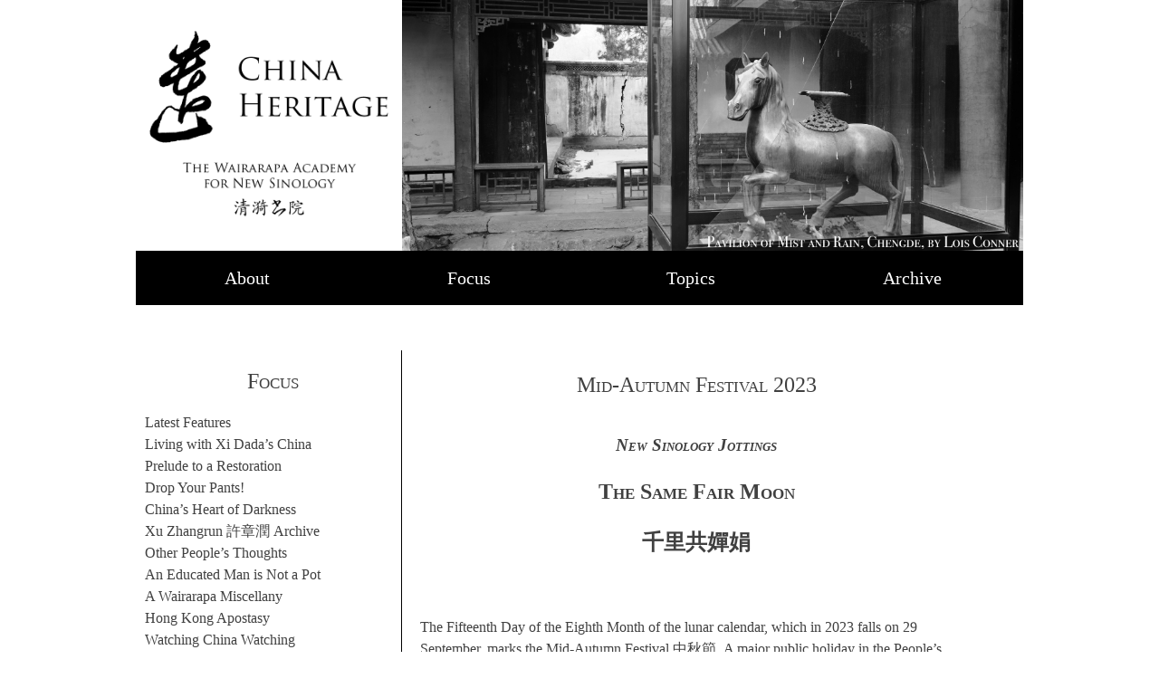

--- FILE ---
content_type: text/html; charset=UTF-8
request_url: https://chinaheritage.net/journal/mid-autumn-festival-2023/
body_size: 44142
content:
<!DOCTYPE html>
<html lang="en-US" prefix="og: http://ogp.me/ns# fb: http://ogp.me/ns/fb#">
<head>
<meta charset="UTF-8">
<meta name="viewport" content="width=device-width, initial-scale=1">
<link rel="profile" href="http://gmpg.org/xfn/11">
<link rel="pingback" href="https://chinaheritage.net/xmlrpc.php">
<title>Mid-Autumn Festival 2023 &#8211; China Heritage</title>
<meta name='robots' content='max-image-preview:large' />
<!-- Hubbub v.1.34.3 https://morehubbub.com/ -->
<meta property="og:locale" content="en_US" />
<meta property="og:type" content="article" />
<meta property="og:title" content="Mid-Autumn Festival 2023" />
<meta property="og:description" content="New Sinology Jottings The Same Fair Moon 千里共嬋娟 &nbsp; The Fifteenth Day of the Eighth Month of the lunar calendar, which in 2023 falls on 29 September, marks the Mid-Autumn Festival 中秋節. A major public holiday in" />
<meta property="og:url" content="https://chinaheritage.net/journal/mid-autumn-festival-2023/" />
<meta property="og:site_name" content="China Heritage" />
<meta property="og:updated_time" content="2023-10-01T01:57:57+00:00" />
<meta property="article:published_time" content="2023-09-28T22:37:40+00:00" />
<meta property="article:modified_time" content="2023-10-01T01:57:57+00:00" />
<meta name="twitter:card" content="summary_large_image" />
<meta name="twitter:title" content="Mid-Autumn Festival 2023" />
<meta name="twitter:description" content="New Sinology Jottings The Same Fair Moon 千里共嬋娟 &nbsp; The Fifteenth Day of the Eighth Month of the lunar calendar, which in 2023 falls on 29 September, marks the Mid-Autumn Festival 中秋節. A major public holiday in" />
<meta class="flipboard-article" content="New Sinology Jottings The Same Fair Moon 千里共嬋娟 &nbsp; The Fifteenth Day of the Eighth Month of the lunar calendar, which in 2023 falls on 29 September, marks the Mid-Autumn Festival 中秋節. A major public holiday in" />
<meta property="og:image" content="https://chinaheritage.net/wp-content/uploads/2023/09/月字怀素.png" />
<meta name="twitter:image" content="https://chinaheritage.net/wp-content/uploads/2023/09/月字怀素.png" />
<meta property="og:image:width" content="276" />
<meta property="og:image:height" content="282" />
<!-- Hubbub v.1.34.3 https://morehubbub.com/ -->
<link rel='dns-prefetch' href='//secure.gravatar.com' />
<link rel='dns-prefetch' href='//stats.wp.com' />
<link rel='dns-prefetch' href='//v0.wordpress.com' />
<link rel="alternate" type="application/rss+xml" title="China Heritage &raquo; Feed" href="https://chinaheritage.net/feed/" />
<link rel="alternate" type="application/rss+xml" title="China Heritage &raquo; Comments Feed" href="https://chinaheritage.net/comments/feed/" />
<script type="text/javascript">
/* <![CDATA[ */
window._wpemojiSettings = {"baseUrl":"https:\/\/s.w.org\/images\/core\/emoji\/15.0.3\/72x72\/","ext":".png","svgUrl":"https:\/\/s.w.org\/images\/core\/emoji\/15.0.3\/svg\/","svgExt":".svg","source":{"concatemoji":"https:\/\/chinaheritage.net\/wp-includes\/js\/wp-emoji-release.min.js?ver=6.6.4"}};
/*! This file is auto-generated */
!function(i,n){var o,s,e;function c(e){try{var t={supportTests:e,timestamp:(new Date).valueOf()};sessionStorage.setItem(o,JSON.stringify(t))}catch(e){}}function p(e,t,n){e.clearRect(0,0,e.canvas.width,e.canvas.height),e.fillText(t,0,0);var t=new Uint32Array(e.getImageData(0,0,e.canvas.width,e.canvas.height).data),r=(e.clearRect(0,0,e.canvas.width,e.canvas.height),e.fillText(n,0,0),new Uint32Array(e.getImageData(0,0,e.canvas.width,e.canvas.height).data));return t.every(function(e,t){return e===r[t]})}function u(e,t,n){switch(t){case"flag":return n(e,"\ud83c\udff3\ufe0f\u200d\u26a7\ufe0f","\ud83c\udff3\ufe0f\u200b\u26a7\ufe0f")?!1:!n(e,"\ud83c\uddfa\ud83c\uddf3","\ud83c\uddfa\u200b\ud83c\uddf3")&&!n(e,"\ud83c\udff4\udb40\udc67\udb40\udc62\udb40\udc65\udb40\udc6e\udb40\udc67\udb40\udc7f","\ud83c\udff4\u200b\udb40\udc67\u200b\udb40\udc62\u200b\udb40\udc65\u200b\udb40\udc6e\u200b\udb40\udc67\u200b\udb40\udc7f");case"emoji":return!n(e,"\ud83d\udc26\u200d\u2b1b","\ud83d\udc26\u200b\u2b1b")}return!1}function f(e,t,n){var r="undefined"!=typeof WorkerGlobalScope&&self instanceof WorkerGlobalScope?new OffscreenCanvas(300,150):i.createElement("canvas"),a=r.getContext("2d",{willReadFrequently:!0}),o=(a.textBaseline="top",a.font="600 32px Arial",{});return e.forEach(function(e){o[e]=t(a,e,n)}),o}function t(e){var t=i.createElement("script");t.src=e,t.defer=!0,i.head.appendChild(t)}"undefined"!=typeof Promise&&(o="wpEmojiSettingsSupports",s=["flag","emoji"],n.supports={everything:!0,everythingExceptFlag:!0},e=new Promise(function(e){i.addEventListener("DOMContentLoaded",e,{once:!0})}),new Promise(function(t){var n=function(){try{var e=JSON.parse(sessionStorage.getItem(o));if("object"==typeof e&&"number"==typeof e.timestamp&&(new Date).valueOf()<e.timestamp+604800&&"object"==typeof e.supportTests)return e.supportTests}catch(e){}return null}();if(!n){if("undefined"!=typeof Worker&&"undefined"!=typeof OffscreenCanvas&&"undefined"!=typeof URL&&URL.createObjectURL&&"undefined"!=typeof Blob)try{var e="postMessage("+f.toString()+"("+[JSON.stringify(s),u.toString(),p.toString()].join(",")+"));",r=new Blob([e],{type:"text/javascript"}),a=new Worker(URL.createObjectURL(r),{name:"wpTestEmojiSupports"});return void(a.onmessage=function(e){c(n=e.data),a.terminate(),t(n)})}catch(e){}c(n=f(s,u,p))}t(n)}).then(function(e){for(var t in e)n.supports[t]=e[t],n.supports.everything=n.supports.everything&&n.supports[t],"flag"!==t&&(n.supports.everythingExceptFlag=n.supports.everythingExceptFlag&&n.supports[t]);n.supports.everythingExceptFlag=n.supports.everythingExceptFlag&&!n.supports.flag,n.DOMReady=!1,n.readyCallback=function(){n.DOMReady=!0}}).then(function(){return e}).then(function(){var e;n.supports.everything||(n.readyCallback(),(e=n.source||{}).concatemoji?t(e.concatemoji):e.wpemoji&&e.twemoji&&(t(e.twemoji),t(e.wpemoji)))}))}((window,document),window._wpemojiSettings);
/* ]]> */
</script>
<link rel='stylesheet' id='fx-editor-front-css' href='https://chinaheritage.net/wp-content/plugins/fx-editor/assets/boxes-buttons-columns/front.css?ver=1.4.0' type='text/css' media='all' />
<style id='wp-emoji-styles-inline-css' type='text/css'>

	img.wp-smiley, img.emoji {
		display: inline !important;
		border: none !important;
		box-shadow: none !important;
		height: 1em !important;
		width: 1em !important;
		margin: 0 0.07em !important;
		vertical-align: -0.1em !important;
		background: none !important;
		padding: 0 !important;
	}
</style>
<link rel='stylesheet' id='wp-block-library-css' href='https://chinaheritage.net/wp-includes/css/dist/block-library/style.min.css?ver=6.6.4' type='text/css' media='all' />
<style id='wp-block-library-inline-css' type='text/css'>
.has-text-align-justify{text-align:justify;}
</style>
<style id='collapsing-categories-style-inline-css' type='text/css'>


</style>
<link rel='stylesheet' id='jetpack-videopress-video-block-view-css' href='https://chinaheritage.net/wp-content/plugins/jetpack/jetpack_vendor/automattic/jetpack-videopress/build/block-editor/blocks/video/view.css?minify=false&#038;ver=34ae973733627b74a14e' type='text/css' media='all' />
<link rel='stylesheet' id='mediaelement-css' href='https://chinaheritage.net/wp-includes/js/mediaelement/mediaelementplayer-legacy.min.css?ver=4.2.17' type='text/css' media='all' />
<link rel='stylesheet' id='wp-mediaelement-css' href='https://chinaheritage.net/wp-includes/js/mediaelement/wp-mediaelement.min.css?ver=6.6.4' type='text/css' media='all' />
<style id='classic-theme-styles-inline-css' type='text/css'>
/*! This file is auto-generated */
.wp-block-button__link{color:#fff;background-color:#32373c;border-radius:9999px;box-shadow:none;text-decoration:none;padding:calc(.667em + 2px) calc(1.333em + 2px);font-size:1.125em}.wp-block-file__button{background:#32373c;color:#fff;text-decoration:none}
</style>
<style id='global-styles-inline-css' type='text/css'>
:root{--wp--preset--aspect-ratio--square: 1;--wp--preset--aspect-ratio--4-3: 4/3;--wp--preset--aspect-ratio--3-4: 3/4;--wp--preset--aspect-ratio--3-2: 3/2;--wp--preset--aspect-ratio--2-3: 2/3;--wp--preset--aspect-ratio--16-9: 16/9;--wp--preset--aspect-ratio--9-16: 9/16;--wp--preset--color--black: #000000;--wp--preset--color--cyan-bluish-gray: #abb8c3;--wp--preset--color--white: #ffffff;--wp--preset--color--pale-pink: #f78da7;--wp--preset--color--vivid-red: #cf2e2e;--wp--preset--color--luminous-vivid-orange: #ff6900;--wp--preset--color--luminous-vivid-amber: #fcb900;--wp--preset--color--light-green-cyan: #7bdcb5;--wp--preset--color--vivid-green-cyan: #00d084;--wp--preset--color--pale-cyan-blue: #8ed1fc;--wp--preset--color--vivid-cyan-blue: #0693e3;--wp--preset--color--vivid-purple: #9b51e0;--wp--preset--gradient--vivid-cyan-blue-to-vivid-purple: linear-gradient(135deg,rgba(6,147,227,1) 0%,rgb(155,81,224) 100%);--wp--preset--gradient--light-green-cyan-to-vivid-green-cyan: linear-gradient(135deg,rgb(122,220,180) 0%,rgb(0,208,130) 100%);--wp--preset--gradient--luminous-vivid-amber-to-luminous-vivid-orange: linear-gradient(135deg,rgba(252,185,0,1) 0%,rgba(255,105,0,1) 100%);--wp--preset--gradient--luminous-vivid-orange-to-vivid-red: linear-gradient(135deg,rgba(255,105,0,1) 0%,rgb(207,46,46) 100%);--wp--preset--gradient--very-light-gray-to-cyan-bluish-gray: linear-gradient(135deg,rgb(238,238,238) 0%,rgb(169,184,195) 100%);--wp--preset--gradient--cool-to-warm-spectrum: linear-gradient(135deg,rgb(74,234,220) 0%,rgb(151,120,209) 20%,rgb(207,42,186) 40%,rgb(238,44,130) 60%,rgb(251,105,98) 80%,rgb(254,248,76) 100%);--wp--preset--gradient--blush-light-purple: linear-gradient(135deg,rgb(255,206,236) 0%,rgb(152,150,240) 100%);--wp--preset--gradient--blush-bordeaux: linear-gradient(135deg,rgb(254,205,165) 0%,rgb(254,45,45) 50%,rgb(107,0,62) 100%);--wp--preset--gradient--luminous-dusk: linear-gradient(135deg,rgb(255,203,112) 0%,rgb(199,81,192) 50%,rgb(65,88,208) 100%);--wp--preset--gradient--pale-ocean: linear-gradient(135deg,rgb(255,245,203) 0%,rgb(182,227,212) 50%,rgb(51,167,181) 100%);--wp--preset--gradient--electric-grass: linear-gradient(135deg,rgb(202,248,128) 0%,rgb(113,206,126) 100%);--wp--preset--gradient--midnight: linear-gradient(135deg,rgb(2,3,129) 0%,rgb(40,116,252) 100%);--wp--preset--font-size--small: 13px;--wp--preset--font-size--medium: 20px;--wp--preset--font-size--large: 36px;--wp--preset--font-size--x-large: 42px;--wp--preset--spacing--20: 0.44rem;--wp--preset--spacing--30: 0.67rem;--wp--preset--spacing--40: 1rem;--wp--preset--spacing--50: 1.5rem;--wp--preset--spacing--60: 2.25rem;--wp--preset--spacing--70: 3.38rem;--wp--preset--spacing--80: 5.06rem;--wp--preset--shadow--natural: 6px 6px 9px rgba(0, 0, 0, 0.2);--wp--preset--shadow--deep: 12px 12px 50px rgba(0, 0, 0, 0.4);--wp--preset--shadow--sharp: 6px 6px 0px rgba(0, 0, 0, 0.2);--wp--preset--shadow--outlined: 6px 6px 0px -3px rgba(255, 255, 255, 1), 6px 6px rgba(0, 0, 0, 1);--wp--preset--shadow--crisp: 6px 6px 0px rgba(0, 0, 0, 1);}:where(.is-layout-flex){gap: 0.5em;}:where(.is-layout-grid){gap: 0.5em;}body .is-layout-flex{display: flex;}.is-layout-flex{flex-wrap: wrap;align-items: center;}.is-layout-flex > :is(*, div){margin: 0;}body .is-layout-grid{display: grid;}.is-layout-grid > :is(*, div){margin: 0;}:where(.wp-block-columns.is-layout-flex){gap: 2em;}:where(.wp-block-columns.is-layout-grid){gap: 2em;}:where(.wp-block-post-template.is-layout-flex){gap: 1.25em;}:where(.wp-block-post-template.is-layout-grid){gap: 1.25em;}.has-black-color{color: var(--wp--preset--color--black) !important;}.has-cyan-bluish-gray-color{color: var(--wp--preset--color--cyan-bluish-gray) !important;}.has-white-color{color: var(--wp--preset--color--white) !important;}.has-pale-pink-color{color: var(--wp--preset--color--pale-pink) !important;}.has-vivid-red-color{color: var(--wp--preset--color--vivid-red) !important;}.has-luminous-vivid-orange-color{color: var(--wp--preset--color--luminous-vivid-orange) !important;}.has-luminous-vivid-amber-color{color: var(--wp--preset--color--luminous-vivid-amber) !important;}.has-light-green-cyan-color{color: var(--wp--preset--color--light-green-cyan) !important;}.has-vivid-green-cyan-color{color: var(--wp--preset--color--vivid-green-cyan) !important;}.has-pale-cyan-blue-color{color: var(--wp--preset--color--pale-cyan-blue) !important;}.has-vivid-cyan-blue-color{color: var(--wp--preset--color--vivid-cyan-blue) !important;}.has-vivid-purple-color{color: var(--wp--preset--color--vivid-purple) !important;}.has-black-background-color{background-color: var(--wp--preset--color--black) !important;}.has-cyan-bluish-gray-background-color{background-color: var(--wp--preset--color--cyan-bluish-gray) !important;}.has-white-background-color{background-color: var(--wp--preset--color--white) !important;}.has-pale-pink-background-color{background-color: var(--wp--preset--color--pale-pink) !important;}.has-vivid-red-background-color{background-color: var(--wp--preset--color--vivid-red) !important;}.has-luminous-vivid-orange-background-color{background-color: var(--wp--preset--color--luminous-vivid-orange) !important;}.has-luminous-vivid-amber-background-color{background-color: var(--wp--preset--color--luminous-vivid-amber) !important;}.has-light-green-cyan-background-color{background-color: var(--wp--preset--color--light-green-cyan) !important;}.has-vivid-green-cyan-background-color{background-color: var(--wp--preset--color--vivid-green-cyan) !important;}.has-pale-cyan-blue-background-color{background-color: var(--wp--preset--color--pale-cyan-blue) !important;}.has-vivid-cyan-blue-background-color{background-color: var(--wp--preset--color--vivid-cyan-blue) !important;}.has-vivid-purple-background-color{background-color: var(--wp--preset--color--vivid-purple) !important;}.has-black-border-color{border-color: var(--wp--preset--color--black) !important;}.has-cyan-bluish-gray-border-color{border-color: var(--wp--preset--color--cyan-bluish-gray) !important;}.has-white-border-color{border-color: var(--wp--preset--color--white) !important;}.has-pale-pink-border-color{border-color: var(--wp--preset--color--pale-pink) !important;}.has-vivid-red-border-color{border-color: var(--wp--preset--color--vivid-red) !important;}.has-luminous-vivid-orange-border-color{border-color: var(--wp--preset--color--luminous-vivid-orange) !important;}.has-luminous-vivid-amber-border-color{border-color: var(--wp--preset--color--luminous-vivid-amber) !important;}.has-light-green-cyan-border-color{border-color: var(--wp--preset--color--light-green-cyan) !important;}.has-vivid-green-cyan-border-color{border-color: var(--wp--preset--color--vivid-green-cyan) !important;}.has-pale-cyan-blue-border-color{border-color: var(--wp--preset--color--pale-cyan-blue) !important;}.has-vivid-cyan-blue-border-color{border-color: var(--wp--preset--color--vivid-cyan-blue) !important;}.has-vivid-purple-border-color{border-color: var(--wp--preset--color--vivid-purple) !important;}.has-vivid-cyan-blue-to-vivid-purple-gradient-background{background: var(--wp--preset--gradient--vivid-cyan-blue-to-vivid-purple) !important;}.has-light-green-cyan-to-vivid-green-cyan-gradient-background{background: var(--wp--preset--gradient--light-green-cyan-to-vivid-green-cyan) !important;}.has-luminous-vivid-amber-to-luminous-vivid-orange-gradient-background{background: var(--wp--preset--gradient--luminous-vivid-amber-to-luminous-vivid-orange) !important;}.has-luminous-vivid-orange-to-vivid-red-gradient-background{background: var(--wp--preset--gradient--luminous-vivid-orange-to-vivid-red) !important;}.has-very-light-gray-to-cyan-bluish-gray-gradient-background{background: var(--wp--preset--gradient--very-light-gray-to-cyan-bluish-gray) !important;}.has-cool-to-warm-spectrum-gradient-background{background: var(--wp--preset--gradient--cool-to-warm-spectrum) !important;}.has-blush-light-purple-gradient-background{background: var(--wp--preset--gradient--blush-light-purple) !important;}.has-blush-bordeaux-gradient-background{background: var(--wp--preset--gradient--blush-bordeaux) !important;}.has-luminous-dusk-gradient-background{background: var(--wp--preset--gradient--luminous-dusk) !important;}.has-pale-ocean-gradient-background{background: var(--wp--preset--gradient--pale-ocean) !important;}.has-electric-grass-gradient-background{background: var(--wp--preset--gradient--electric-grass) !important;}.has-midnight-gradient-background{background: var(--wp--preset--gradient--midnight) !important;}.has-small-font-size{font-size: var(--wp--preset--font-size--small) !important;}.has-medium-font-size{font-size: var(--wp--preset--font-size--medium) !important;}.has-large-font-size{font-size: var(--wp--preset--font-size--large) !important;}.has-x-large-font-size{font-size: var(--wp--preset--font-size--x-large) !important;}
:where(.wp-block-post-template.is-layout-flex){gap: 1.25em;}:where(.wp-block-post-template.is-layout-grid){gap: 1.25em;}
:where(.wp-block-columns.is-layout-flex){gap: 2em;}:where(.wp-block-columns.is-layout-grid){gap: 2em;}
:root :where(.wp-block-pullquote){font-size: 1.5em;line-height: 1.6;}
</style>
<link rel='stylesheet' id='email-subscribers-css' href='https://chinaheritage.net/wp-content/plugins/email-subscribers/lite/public/css/email-subscribers-public.css?ver=5.7.34' type='text/css' media='all' />
<link rel='stylesheet' id='front-stylesheet-scrollToTop-css' href='https://chinaheritage.net/wp-content/plugins/scroll-to-top-button-awesome/css/scrollToTop.css?ver=6.6.4' type='text/css' media='all' />
<style id='front-stylesheet-scrollToTop-inline-css' type='text/css'>

                /* show button */
                @media screen and (max-width: 9999px) {
                  .scrollToTopPlugin {
                      transform: scale(1.0);
                  }
                }
                /* hide button */
                @media screen and (max-width: 0px) {
                  .scrollToTopPlugin {
                     transform: scale(0);
                  }
                }

                /* scroll bar width */
                .scrollToTopPlugin
                {
                    width: 60px;
                }

                /* scroll bar height */
                .scrollToTopPlugin
                {
                    height: 60px;
                }

                /* button border radius */
                .scrollToTopPlugin .scrollToTopPluginInner{
                    border-radius: 0 
                    0 
                    0
                    0;
                }

                /* button opacity */
                .scrollToTopPlugin .scrollToTopPluginInner{
                    opacity: 1.0;
                }

                /* fade duration */
                .scrollToTopPlugin{
                  transition: opacity 2s ease, 
                  visibility 2s ease;
                }

                /* border */
                .scrollToTopPlugin .scrollToTopPluginInner{
                    border-color: transparent;
                    border-style: none;
                    border-top-width: 0px;
                    border-right-width: 0px;
                    border-bottom-width: 0px;
                    border-left-width: 0px;
                }

                /* box shadow */
                .scrollToTopPlugin .scrollToTopPluginInner{
                    box-shadow: 0px 
                    0px 
                    0px 
                    0px 
                    transparent 
                    ;
                }
                
                /* icons before */
                .scrollToTopPlugin i.fa:before, 
                .scrollToTopPlugin span.fa-span:before{
                    transition: color 200ms ease !important
                }
        

                /* horizontal align right */
                .scrollToTopPlugin{
                   right: 0px;
                }
                

                /* vertical align bottom */
                .scrollToTopPlugin{
                   bottom: 0px;
                }
                

                /* icons size */
                .scrollToTopPlugin .scrollToTopPluginInner .scrollToTopPlugin_label{
                  font-size: 30px;
                }
                

                /* button background color */
                .scrollToTopPlugin .scrollToTopPluginInner{
                    background: #000000;
                }

                /* button background :before color */
                .scrollToTopPlugin .scrollToTopPluginInner:before,
                .scrollToTopPlugin .scrollToTopPluginInner:before,
                .scrollToTopPlugin .scrollToTopPluginInner:before
                {
                    background: #000000;
                }
                

                /* button text color */
                .scrollToTopPlugin .scrollToTopPluginInner{
                    color: #ffffff;
                }

                /* button text hover color */
                .scrollToTopPlugin:hover .scrollToTopPluginInner,
                .scrollToTopPlugin:active .scrollToTopPluginInner,
                .scrollToTopPlugin:focus .scrollToTopPluginInner
                {
                    color: #ffffff;
                }
                

                /* button text shadow */
                .scrollToTopPlugin .scrollToTopPluginInner{
                    text-shadow: 0px 0px 0px transparent;
                }
    

        /* fade animation */
        .scrollToTopPlugin{
            opacity: 0;
            visibility: hidden;
            transition: opacity 2s ease, 
            visibility 2s ease;
        }
        .scrollToTopPlugin.showHide{
            opacity: 1;
            visibility: visible;
        }
        
</style>
<link rel='stylesheet' id='front-stylesheet-scrollToTop-font-icons-css' href='https://chinaheritage.net/wp-content/plugins/scroll-to-top-button-awesome/css/font-icons.css?ver=6.6.4' type='text/css' media='all' />
<link rel='stylesheet' id='searchandfilter-css' href='https://chinaheritage.net/wp-content/plugins/search-filter/style.css?ver=1' type='text/css' media='all' />
<link rel='stylesheet' id='dpsp-frontend-style-pro-css' href='https://chinaheritage.net/wp-content/plugins/social-pug/assets/dist/style-frontend-pro.css?ver=1.34.3' type='text/css' media='all' />
<style id='dpsp-frontend-style-pro-inline-css' type='text/css'>

				@media screen and ( max-width : 720px ) {
					.dpsp-content-wrapper.dpsp-hide-on-mobile,
					.dpsp-share-text.dpsp-hide-on-mobile {
						display: none;
					}
					.dpsp-has-spacing .dpsp-networks-btns-wrapper li {
						margin:0 2% 10px 0;
					}
					.dpsp-network-btn.dpsp-has-label:not(.dpsp-has-count) {
						max-height: 40px;
						padding: 0;
						justify-content: center;
					}
					.dpsp-content-wrapper.dpsp-size-small .dpsp-network-btn.dpsp-has-label:not(.dpsp-has-count){
						max-height: 32px;
					}
					.dpsp-content-wrapper.dpsp-size-large .dpsp-network-btn.dpsp-has-label:not(.dpsp-has-count){
						max-height: 46px;
					}
				}
			
</style>
<link rel='stylesheet' id='chinaheritage-style-css' href='https://chinaheritage.net/wp-content/themes/chinaheritage/style.css?ver=6.6.4' type='text/css' media='all' />
<link rel='stylesheet' id='dry_awp_theme_style-css' href='https://chinaheritage.net/wp-content/plugins/advanced-wp-columns/assets/css/awp-columns.css?ver=6.6.4' type='text/css' media='all' />
<style id='dry_awp_theme_style-inline-css' type='text/css'>
@media screen and (max-width: 1024px) {	.csColumn {		clear: both !important;		float: none !important;		text-align: center !important;		margin-left:  10% !important;		margin-right: 10% !important;		width: 80% !important;	}	.csColumnGap {		display: none !important;	}}
</style>
<link rel='stylesheet' id='jetpack_css-css' href='https://chinaheritage.net/wp-content/plugins/jetpack/css/jetpack.css?ver=12.2.2' type='text/css' media='all' />
<script type="text/javascript" src="https://chinaheritage.net/wp-includes/js/jquery/jquery.min.js?ver=3.7.1" id="jquery-core-js"></script>
<script type="text/javascript" src="https://chinaheritage.net/wp-includes/js/jquery/jquery-migrate.min.js?ver=3.4.1" id="jquery-migrate-js"></script>
<script type="text/javascript" src="https://chinaheritage.net/wp-content/themes/chinaheritage/js/chinastory-style.js?ver=6.6.4" id="custom-script-js"></script>
<link rel="https://api.w.org/" href="https://chinaheritage.net/wp-json/" /><link rel="alternate" title="JSON" type="application/json" href="https://chinaheritage.net/wp-json/wp/v2/posts/36410" /><link rel="EditURI" type="application/rsd+xml" title="RSD" href="https://chinaheritage.net/xmlrpc.php?rsd" />
<meta name="generator" content="WordPress 6.6.4" />
<link rel="canonical" href="https://chinaheritage.net/journal/mid-autumn-festival-2023/" />
<link rel='shortlink' href='https://wp.me/p9gcZ6-9tg' />
<link rel="alternate" title="oEmbed (JSON)" type="application/json+oembed" href="https://chinaheritage.net/wp-json/oembed/1.0/embed?url=https%3A%2F%2Fchinaheritage.net%2Fjournal%2Fmid-autumn-festival-2023%2F" />
<link rel="alternate" title="oEmbed (XML)" type="text/xml+oembed" href="https://chinaheritage.net/wp-json/oembed/1.0/embed?url=https%3A%2F%2Fchinaheritage.net%2Fjournal%2Fmid-autumn-festival-2023%2F&#038;format=xml" />
<meta name="hubbub-info" description="Hubbub 1.34.3"><style type="text/css">
.qtranxs_flag_en {background-image: url(https://chinaheritage.net/wp-content/plugins/qtranslate-xt-3.9.1/flags/gb.png); background-repeat: no-repeat;}
</style>
<link hreflang="en" href="https://chinaheritage.net/journal/mid-autumn-festival-2023/" rel="alternate" />
<link hreflang="x-default" href="https://chinaheritage.net/journal/mid-autumn-festival-2023/" rel="alternate" />
<meta name="generator" content="qTranslate-XT 3.9.1" />
	<style>img#wpstats{display:none}</style>
		<meta name="redi-version" content="1.2.3" /><link rel="icon" href="https://chinaheritage.net/wp-content/uploads/2016/04/Header.Title_-150x150.png" sizes="32x32" />
<link rel="icon" href="https://chinaheritage.net/wp-content/uploads/2016/04/Header.Title_-298x300.png" sizes="192x192" />
<link rel="apple-touch-icon" href="https://chinaheritage.net/wp-content/uploads/2016/04/Header.Title_-298x300.png" />
<meta name="msapplication-TileImage" content="https://chinaheritage.net/wp-content/uploads/2016/04/Header.Title_.png" />
<style type="text/css" id="wp-custom-css">.indentParagraph div:nth-of-type(2n)::before {
            content: '\00A0\00A0\00A0\00A0'; /* Add four non-breaking spaces */
            display: inline-block;
            width: 2em; /* Adjust width as needed */
        }
h5 {
	font-weight: normal !important;
	font-variant: normal !important;
}</style>
<!-- START - Open Graph and Twitter Card Tags 3.3.3 -->
 <!-- Facebook Open Graph -->
  <meta property="og:locale" content="en_US"/>
  <meta property="og:site_name" content="China Heritage"/>
  <meta property="og:title" content="Mid-Autumn Festival 2023"/>
  <meta property="og:url" content="https://chinaheritage.net/journal/mid-autumn-festival-2023/"/>
  <meta property="og:type" content="article"/>
  <meta property="og:description" content="New Sinology Jottings
The Same Fair Moon
千里共嬋娟
 

The Fifteenth Day of the Eighth Month of the lunar calendar, which in 2023 falls on 29 September, marks the Mid-Autumn Festival 中秋節. A major public holiday in the People&#039;s Republic since 2008, Mid Autumn is also known as Moon Cake Festival and 團"/>
  <meta property="og:image:secure_url" content="https://chinaheritage.net/wp-content/uploads/2023/09/月字怀素.png"/>
  <meta property="article:published_time" content="2023-09-28T22:37:40+00:00"/>
  <meta property="article:modified_time" content="2023-10-01T01:57:57+00:00" />
  <meta property="og:updated_time" content="2023-10-01T01:57:57+00:00" />
  <meta property="article:section" content="Journal"/>
  <meta property="article:publisher" content="https://www.facebook.com/chinaheritage/"/>
 <!-- Google+ / Schema.org -->
 <!-- Twitter Cards -->
  <meta name="twitter:title" content="Mid-Autumn Festival 2023"/>
  <meta name="twitter:url" content="https://chinaheritage.net/journal/mid-autumn-festival-2023/"/>
  <meta name="twitter:description" content="New Sinology Jottings
The Same Fair Moon
千里共嬋娟
 

The Fifteenth Day of the Eighth Month of the lunar calendar, which in 2023 falls on 29 September, marks the Mid-Autumn Festival 中秋節. A major public holiday in the People&#039;s Republic since 2008, Mid Autumn is also known as Moon Cake Festival and 團"/>
  <meta name="twitter:image" content="https://chinaheritage.net/wp-content/uploads/2023/09/月字怀素.png"/>
  <meta name="twitter:card" content="summary_large_image"/>
  <meta name="twitter:site" content="@Chinaheritage"/>
 <!-- SEO -->
 <!-- Misc. tags -->
 <!-- is_singular -->
<!-- END - Open Graph and Twitter Card Tags 3.3.3 -->
	
<style id="wpforms-css-vars-root">
				:root {
					--wpforms-field-border-radius: 3px;
--wpforms-field-border-style: solid;
--wpforms-field-border-size: 1px;
--wpforms-field-background-color: #ffffff;
--wpforms-field-border-color: rgba( 0, 0, 0, 0.25 );
--wpforms-field-border-color-spare: rgba( 0, 0, 0, 0.25 );
--wpforms-field-text-color: rgba( 0, 0, 0, 0.7 );
--wpforms-field-menu-color: #ffffff;
--wpforms-label-color: rgba( 0, 0, 0, 0.85 );
--wpforms-label-sublabel-color: rgba( 0, 0, 0, 0.55 );
--wpforms-label-error-color: #d63637;
--wpforms-button-border-radius: 3px;
--wpforms-button-border-style: none;
--wpforms-button-border-size: 1px;
--wpforms-button-background-color: #066aab;
--wpforms-button-border-color: #066aab;
--wpforms-button-text-color: #ffffff;
--wpforms-page-break-color: #066aab;
--wpforms-background-image: none;
--wpforms-background-position: center center;
--wpforms-background-repeat: no-repeat;
--wpforms-background-size: cover;
--wpforms-background-width: 100px;
--wpforms-background-height: 100px;
--wpforms-background-color: rgba( 0, 0, 0, 0 );
--wpforms-background-url: none;
--wpforms-container-padding: 0px;
--wpforms-container-border-style: none;
--wpforms-container-border-width: 1px;
--wpforms-container-border-color: #000000;
--wpforms-container-border-radius: 3px;
--wpforms-field-size-input-height: 43px;
--wpforms-field-size-input-spacing: 15px;
--wpforms-field-size-font-size: 16px;
--wpforms-field-size-line-height: 19px;
--wpforms-field-size-padding-h: 14px;
--wpforms-field-size-checkbox-size: 16px;
--wpforms-field-size-sublabel-spacing: 5px;
--wpforms-field-size-icon-size: 1;
--wpforms-label-size-font-size: 16px;
--wpforms-label-size-line-height: 19px;
--wpforms-label-size-sublabel-font-size: 14px;
--wpforms-label-size-sublabel-line-height: 17px;
--wpforms-button-size-font-size: 17px;
--wpforms-button-size-height: 41px;
--wpforms-button-size-padding-h: 15px;
--wpforms-button-size-margin-top: 10px;
--wpforms-container-shadow-size-box-shadow: none;

				}
			</style><!-- <link rel="apple-touch-icon-precomposed" sizes="57x57" href="https://chinaheritage.net/wp-content/themes/chinaheritage/img/icon/apple-touch-icon-57x57.png" />
	<link rel="apple-touch-icon-precomposed" sizes="114x114" href="https://chinaheritage.net/wp-content/themes/chinaheritage/img/icon/apple-touch-icon-114x114.png" />
	<link rel="apple-touch-icon-precomposed" sizes="72x72" href="https://chinaheritage.net/wp-content/themes/chinaheritage/img/icon/apple-touch-icon-72x72.png" />
	<link rel="apple-touch-icon-precomposed" sizes="144x144" href="https://chinaheritage.net/wp-content/themes/chinaheritage/img/icon/apple-touch-icon-144x144.png" />
	<link rel="apple-touch-icon-precomposed" sizes="60x60" href="https://chinaheritage.net/wp-content/themes/chinaheritage/img/icon/apple-touch-icon-60x60.png" />
	<link rel="apple-touch-icon-precomposed" sizes="120x120" href="https://chinaheritage.net/wp-content/themes/chinaheritage/img/icon/apple-touch-icon-120x120.png" />
	<link rel="apple-touch-icon-precomposed" sizes="76x76" href="https://chinaheritage.net/wp-content/themes/chinaheritage/img/icon/apple-touch-icon-76x76.png" />
	<link rel="apple-touch-icon-precomposed" sizes="152x152" href="https://chinaheritage.net/wp-content/themes/chinaheritage/img/icon/apple-touch-icon-152x152.png" />
	<link rel="icon" type="image/png" href="https://chinaheritage.net/wp-content/themes/chinaheritage/img/icon/favicon-196x196.png" sizes="196x196" />
	<link rel="icon" type="image/png" href="https://chinaheritage.net/wp-content/themes/chinaheritage/img/icon/favicon-96x96.png" sizes="96x96" />
	<link rel="icon" type="image/png" href="https://chinaheritage.net/wp-content/themes/chinaheritage/img/icon/favicon-32x32.png" sizes="32x32" />
	<link rel="icon" type="image/png" href="https://chinaheritage.net/wp-content/themes/chinaheritage/img/icon/favicon-16x16.png" sizes="16x16" />
	<link rel="icon" type="image/png" href="https://chinaheritage.net/wp-content/themes/chinaheritage/img/icon/favicon-128.png" sizes="128x128" />
	<meta name="application-name" content="&nbsp;"/>
	<meta name="msapplication-TileColor" content="#FFFFFF" />
	<meta name="msapplication-TileImage" content="https://chinaheritage.net/wp-content/themes/chinaheritage/img/icon/mstile-144x144.png" />
	<meta name="msapplication-square70x70logo" content="https://chinaheritage.net/wp-content/themes/chinaheritage/img/icon/mstile-70x70.png" />
	<meta name="msapplication-square150x150logo" content="https://chinaheritage.net/wp-content/themes/chinaheritage/img/icon/mstile-150x150.png" />
	<meta name="msapplication-wide310x150logo" content="https://chinaheritage.net/wp-content/themes/chinaheritage/img/icon/mstile-310x150.png" />
	<meta name="msapplication-square310x310logo" content="https://chinaheritage.net/wp-content/themes/chinaheritage/img/icon/mstile-310x310.png" /> -->
<link rel="stylesheet" type="text/css" href="https://chinaheritage.net/wp-content/themes/chinaheritage/layouts/sidebar-content.css" />
</head>

<body ontouchstart="" class="post-template-default single single-post postid-36410 single-format-standard group-blog">
<div id="page" class="site">
	<a class="skip-link screen-reader-text" href="#main">Skip to content</a>

	<header id="masthead" class="site-header" role="banner">
		<div class="site-branding">
			<div id="site-logo"><a id="site-logo-link" href="https://chinaheritage.net"><img id="logo-image" src="https://chinaheritage.net/wp-content/themes/chinaheritage/img/Header.Title@2x.png" /></a></div>
			<a id="header-logo-link" href="https://chinaheritage.net/journal/the-temple-the-mastheads-of-china-heritage-2016-2024/"><img id="header-image" src="https://chinaheritage.net/wp-content/uploads/2025/12/HorseChengde.jpeg" height="807" width="2000" alt="" /></a>
		</div><!-- .site-branding -->

		<nav id="site-navigation" class="main-navigation" role="navigation" >
			<!--<button class="menu-toggle" aria-controls="primary-menu" aria-expanded="false">Primary Menu</button>-->
			<div class="menu-main-container"><ul id="primary-menu" class="menu"><li id="menu-item-3457" class="menu-item menu-item-type-post_type menu-item-object-post menu-item-has-children menu-item-3457"><a href="https://chinaheritage.net/about/about-china-heritage-net/">About</a>
<ul class="sub-menu">
	<li id="menu-item-3448" class="menu-item menu-item-type-post_type menu-item-object-post menu-item-3448"><a href="https://chinaheritage.net/about/about-china-heritage-net/">About <i>China Heritage</i></a></li>
	<li id="menu-item-3379" class="menu-item menu-item-type-post_type menu-item-object-post menu-item-3379"><a href="https://chinaheritage.net/about/on-heritage/">On Heritage 遺</a></li>
	<li id="menu-item-3380" class="menu-item menu-item-type-post_type menu-item-object-post menu-item-3380"><a href="https://chinaheritage.net/about/on-new-sinology/">On New Sinology</a></li>
	<li id="menu-item-3381" class="menu-item menu-item-type-post_type menu-item-object-page menu-item-3381"><a href="https://chinaheritage.net/the-wairarapa-academy/">The Wairarapa Academy</a></li>
</ul>
</li>
<li id="menu-item-28993" class="menu-item menu-item-type-post_type menu-item-object-page menu-item-has-children menu-item-28993"><a href="https://chinaheritage.net/focus/">Focus</a>
<ul class="sub-menu">
	<li id="menu-item-28994" class="menu-item menu-item-type-post_type menu-item-object-page menu-item-28994"><a href="https://chinaheritage.net/focus/">Latest Features</a></li>
	<li id="menu-item-28920" class="menu-item menu-item-type-post_type menu-item-object-post menu-item-28920"><a href="https://chinaheritage.net/journal/cutting-a-deal-with-china/">Living with Xi Dada’s China</a></li>
	<li id="menu-item-28951" class="menu-item menu-item-type-post_type menu-item-object-post menu-item-28951"><a href="https://chinaheritage.net/journal/prelude-to-a-restoration-xi-jinping-deng-xiaoping-chen-yun-the-spectre-of-mao-zedong/">Prelude to a Restoration</a></li>
	<li id="menu-item-28921" class="menu-item menu-item-type-post_type menu-item-object-post menu-item-28921"><a href="https://chinaheritage.net/journal/drop-your-pants-the-party-wants-to-patriotise-you-all-over-again-part-i/">Drop Your Pants!</a></li>
	<li id="menu-item-28922" class="menu-item menu-item-type-post_type menu-item-object-post menu-item-28922"><a href="https://chinaheritage.net/journal/chinas-heart-of-darkness-prince-han-fei-chairman-xi-jinping-prologue/">China’s Heart of Darkness</a></li>
	<li id="menu-item-17607" class="menu-item menu-item-type-post_type menu-item-object-page menu-item-17607"><a href="https://chinaheritage.net/xu-zhangrun-%e8%a8%b1%e7%ab%a0%e6%bd%a4/">Xu Zhangrun 許章潤 Archive</a></li>
	<li id="menu-item-3395" class="menu-item menu-item-type-post_type menu-item-object-page menu-item-3395"><a href="https://chinaheritage.net/other-peoples-thoughts/">Other People’s Thoughts</a></li>
	<li id="menu-item-29007" class="menu-item menu-item-type-post_type menu-item-object-post menu-item-29007"><a href="https://chinaheritage.net/journal/an-educated-man-is-not-a-pot-%e5%90%9b%e5%ad%90%e4%b8%8d%e5%99%a8/">An Educated Man is Not a Pot</a></li>
	<li id="menu-item-27192" class="menu-item menu-item-type-post_type menu-item-object-page menu-item-27192"><a href="https://chinaheritage.net/a-wairarapa-miscellany/">A Wairarapa Miscellany</a></li>
	<li id="menu-item-9345" class="menu-item menu-item-type-post_type menu-item-object-page menu-item-9345"><a href="https://chinaheritage.net/hong-kong-apostasy/">Hong Kong Apostasy</a></li>
	<li id="menu-item-10448" class="menu-item menu-item-type-post_type menu-item-object-page menu-item-10448"><a href="https://chinaheritage.net/watching-china-watching/">Watching China Watching</a></li>
</ul>
</li>
<li id="menu-item-28919" class="menu-item menu-item-type-custom menu-item-object-custom menu-item-home menu-item-has-children menu-item-28919"><a href="https://chinaheritage.net">Topics</a>
<ul class="sub-menu">
	<li id="menu-item-52266" class="menu-item menu-item-type-post_type menu-item-object-page menu-item-52266"><a href="https://chinaheritage.net/seeds-of-fire/">Seeds of Fire</a></li>
	<li id="menu-item-44721" class="menu-item menu-item-type-post_type menu-item-object-page menu-item-44721"><a href="https://chinaheritage.net/contra-trump-american-tedium/">Contra Trump</a></li>
	<li id="menu-item-27193" class="menu-item menu-item-type-post_type menu-item-object-page menu-item-27193"><a href="https://chinaheritage.net/readings-in-new-sinology/">Celebrating New Sinology</a></li>
	<li id="menu-item-32432" class="menu-item menu-item-type-post_type menu-item-object-page menu-item-32432"><a href="https://chinaheritage.net/the-other-china/">The Other China</a></li>
	<li id="menu-item-36660" class="menu-item menu-item-type-post_type menu-item-object-page menu-item-36660"><a href="https://chinaheritage.net/the-tower-of-reading/">The Tower of Reading</a></li>
	<li id="menu-item-40548" class="menu-item menu-item-type-post_type menu-item-object-page menu-item-40548"><a href="https://chinaheritage.net/intersecting-with-eternity/">Intersecting with Eternity</a></li>
	<li id="menu-item-27194" class="menu-item menu-item-type-post_type menu-item-object-page menu-item-27194"><a href="https://chinaheritage.net/xi-jinpings-empire-of-tedium/">Xi Jinping’s Empire of Tedium</a></li>
	<li id="menu-item-24075" class="menu-item menu-item-type-post_type menu-item-object-page menu-item-24075"><a href="https://chinaheritage.net/spectres-souls/">Spectres &#038; Souls</a></li>
	<li id="menu-item-21574" class="menu-item menu-item-type-post_type menu-item-object-page menu-item-21574"><a href="https://chinaheritage.net/viral-alarm/">Viral Alarm</a></li>
	<li id="menu-item-16883" class="menu-item menu-item-type-post_type menu-item-object-page menu-item-16883"><a href="https://chinaheritage.net/translatio-imperii-sinici/"><i>Translatio Imperii</i></a></li>
</ul>
</li>
<li id="menu-item-3377" class="menu-item menu-item-type-post_type menu-item-object-page menu-item-has-children menu-item-3377"><a href="https://chinaheritage.net/academicians-and-archives/">Archive</a>
<ul class="sub-menu">
	<li id="menu-item-28980" class="menu-item menu-item-type-post_type menu-item-object-page menu-item-28980"><a href="https://chinaheritage.net/index/">Index</a></li>
	<li id="menu-item-3397" class="menu-item menu-item-type-post_type menu-item-object-page menu-item-3397"><a href="https://chinaheritage.net/academicians-and-archives/">Academicians &#038; Archives</a></li>
	<li id="menu-item-3398" class="menu-item menu-item-type-post_type menu-item-object-page menu-item-3398"><a href="https://chinaheritage.net/our-ancestors/">Ancestors</a></li>
	<li id="menu-item-2781" class="menu-item menu-item-type-custom menu-item-object-custom menu-item-2781"><a href="http://chinaheritagequarterly.org"><I>China Heritage Quarterly</i></a></li>
</ul>
</li>
</ul></div>		</nav><!-- #site-navigation -->
	</header><!-- #masthead -->

	<div id="content" class="site-content">

	<div id="primary" class="content-area">
		<main id="main" class="site-main" role="main">

		
<article id="post-36410" class="post-36410 post type-post status-publish format-standard has-post-thumbnail hentry category-journal grow-content-body">
	<header class="entry-header">
		<h2 class="entry-title">Mid-Autumn Festival 2023</h2>		<div class="entry-meta">
					</div><!-- .entry-meta -->
			</header><!-- .entry-header -->

	<div class="entry-content">
		<h3 style="text-align: center;"><a href="https://chinaheritage.net/new-sinology-jottings/"><strong><i>New Sinology Jottings</i></strong></a></h3>
<h2 style="text-align: center;"><strong>The Same Fair Moon</strong></h2>
<h2 style="text-align: center;"><strong>千里共嬋娟</strong></h2>
<p>&nbsp;</p>
<p>The Fifteenth Day of the Eighth Month of the lunar calendar, which in 2023 falls on 29 September, marks the Mid-Autumn Festival 中秋節. A major public holiday in the People&#8217;s Republic since 2008, Mid Autumn is also known as Moon Cake Festival and 團圓節 <em>tuányuán jié</em>, the Festival of Reunions, a celebration of unity, togetherness, familial harmony and even conjugal felicity. In recent years the day is promoted as a &#8216;second Chinese Valentine&#8217;s&#8217;. Reunions were so rare and hard won both in China&#8217;s dynastic and modern eras that it is hardly surprising they are marked so frequently in the calendar.</p>
<p>In 2023, Mid-Autumn Festival falls just before the 1 October National Day and less than a week before the celebration of the &#8216;Double Ten&#8217; 雙十 — 10 October — that marks the founding of the Republic of China on the other side of the Taiwan Strait.</p>
<p>In the People&#8217;s Republic the eight-day public holiday from the 1st to the 8th of October is an overwhelming commercial occasion in which tradition, nation and consumption are caught up in a commercial frenzy.</p>
<p>Public celebrations like Mid-Autumn also disguise and distract from private tragedies. While China&#8217;s media conglomerates — from those directly controlled and scripted by Communist propagandists to the countless myrmidons who toe the line — smother the festive season in cloying hyperbole (see, for example, <a href="https://www.youtube.com/live/kwNg04HgWIg?si=rHZNaCiOIOfkJsnw">the CCTV festive show</a>), families throughout the Chinese world mourn cruel separations engineered by a punitive state that is essentially at war with the country’s civil society, people in Xinjiang, Tibet, Hong Kong, as well as individuals and groups in China Proper who dare to challenge the status quo. Moon cakes, TV specials, banquets and drinking, joyous though they may be, are also an affront to the victims of official fiat and a pitiless legal system. The autumnal full moon should symbolise reunions and togetherness, but it is just as much a reminder of separation and loneliness.</p>
<p>During the Mid-Autumn and National Day holiday season of 2023, officially dubbed ‘the dual festivities’ <a href="http://health.people.com.cn/n1/2023/0928/c14739-40087207.html">雙節</a>, Hangzhou, the provincial capital of Zhejiang, is host to the 19th Asian Games. Therefore, we start this New Sinology Jotting with an essay focussed on Solitary Hill in Hangzhou translated by <a href="https://chinaheritage.net/duncan-campbell-archive/">Duncan Campbell</a>. It is a preview of our upcoming series, <em>The Tower of Reading</em> 唸樓.</p>
<p style="text-align: center;">***</p>
<p>Most of the content of ‘The Same Fair Moon&#8217; was originally published in 2017, shortly before the Chinese Communist Party convened its Nineteenth National Congress. That was a significant moment in Xi Jinping’s ineluctable rise. Today, despite<a href="https://takshashila.org.in/research/takshashila-slidedoc-chinas-vision-for-a-new-world-order-gdi-gsi-amp-gci"> the global ambition</a> of the Chinese party-state and the stifling hauteur of the Chairman of Everything, however, <a href="https://chinaheritage.net/xi-jinpings-empire-of-tedium/">Xi Jinping’s Empire of Tedium</a> enjoys a far less assured progression.</p>
<p style="text-align: center;">***</p>
<p>As Reader #1 reminds us, the autumn equinox is celebrated with equal, if not greater gusto, by Koreans. <a href="https://en.wikipedia.org/wiki/Chuseok"><i>Chuseok </i></a> 추석, 秋夕 in <a title="Hanja" href="https://en.wikipedia.org/wiki/Hanja">Hanja</a>, frequently referred to as &#8216;Korean Thanksgiving&#8217; in English, is also known by the older term <i>Hangawi</i> 한가위. The most significant tradtional festival in South Korea, <i>Chuseok</i> last for three-days, although only one day in the dour North. During the festivities, families return to their native places and visit the graves of the dead and various festive foods, such as <i><a title="Songpyeon" href="https://en.wikipedia.org/wiki/Songpyeon">songpyeon</a></i> (송편, 松䭏), and rice wine (<em>baekju</em> (백주, 白酒)  are consumed.</p>
<p>In recent years, <a href="https://en.wikipedia.org/wiki/Tết_Trung_Thu">Tết Trung Thu</a> (<a title="Chữ Hán" href="https://en.wikipedia.org/wiki/Ch%E1%BB%AF_H%C3%A1n">Chữ Hán</a>: 節中秋) in Vietnam has evolved into a festival for children.</p>
<p style="text-align: center;">***</p>
<p>In <a href="https://chinaheritage.net/journal/mid-autumn-geng-xiaonan-national-treasures/">Mid Autumn, Geng Xiaonan &amp; National Treasures</a>, our celebration of the Mid-Autumn Festival in 2021, we featured the fate of Geng Xiaonan, a prominent Beijing-based businesswoman handed a custodial sentence for &#8216;commercial improprieties&#8217; but whose real crime was to support dissident figures like <a href="https://chinaheritage.net/xu-zhangrun-許章潤/">Xu Zhangrun</a>. Having completed her three-year sentence in early September 2023 (see <a href="https://chinaheritage.net/journal/celebrating-geng-xiaonan/">Celebrating Geng Xiaonan</a>, 8 September 2023), Xiaonan was allowed to share the Mid-Autumn Festival with her 82-year-old father in her home town, Luzhou, Sichuan province 四川省蘆洲. Still under the watchful eye of security personnel, Geng was not permitted to visit friends in Chengdu, the nearby provincial capital. Even in Beijing, she is unable to meet friends, including Xu Zhangrun who, banned from leaving the capital in 2020, cannot see his elderly mother in Anhui.</p>
<p style="text-align: right;">— Geremie R. Barmé<br />
Editor, <em>China Heritage</em><br />
29 September 2023</p>
<p style="text-align: right;">The Fifteenth Day of the Eighth Month of the<br />
<a href="https://chinaheritage.net/journal/now-what-greeting-the-guimao-year-of-the-rabbit-癸卯兔年/"><em>Guimao </em>Year of the Rabbit 2023</a><br />
癸卯兔年八月十五日中秋節</p>
<p style="text-align: center;">***</p>
<p><strong>Traditional Mid-Autumn Taboos:</strong></p>
<ul>
<li><a href="https://foodchannels-kitchen.com/blogs/mid-autumn-festival-catering/things-cannot-do">中秋古代禁忌</a></li>
</ul>
<p><strong>Previous Mid-Autumn Festivals:</strong></p>
<ul>
<li><a href="https://chinaheritage.net/journal/a-country-besieged-by-itself/">A Country Besieged by Itself</a>, 10 September 2022</li>
<li><a href="https://chinaheritage.net/journal/mid-autumn-geng-xiaonan-national-treasures/">Mid Autumn, Geng Xiaonan &amp; National Treasures</a>, 21 September 2021</li>
</ul>
<p><strong>On 1 October National Day:</strong></p>
<ul>
<li><a href="https://chinaheritage.net/journal/1-october-2017-the-best-china/">1 October 2017 — The Best China</a></li>
<li><a href="http://www.chinaheritagequarterly.org/features.php?searchterm=017_nationaldays.inc&amp;issue=017">Thirteen National Days, a retrospective</a>, March 2009</li>
</ul>
<p><strong>Also in the Year of the Rabbit:</strong></p>
<ul>
<li><a href="https://chinaheritage.net/journal/now-what-greeting-the-guimao-year-of-the-rabbit-癸卯兔年/">Now What? — Greeting the <i>Guimao</i> Year of the Rabbit 癸卯兔年</a>, 21 January 2023</li>
<li><a href="https://chinaheritage.net/journal/a-protection-mantra-for-the-year-of-the-rabbit/">A Protection Mantra for the Year of the Rabbit</a>, 22 January 2023</li>
<li><a href="https://chinaheritage.net/journal/rabbiting-on-with-lao-shu/">Rabbiting on with Lao Shu</a>, 23 January 2023</li>
</ul>
<p><strong>More New Sinology Jottings:</strong></p>
<ul>
<li><a href="https://chinaheritage.net/journal/the-seventh-night-of-the-seventh-day-of-the-seventh-month/">The Seventh Night of the Seventh Day of the Seventh Month</a>, 22 August 2023</li>
<li><a href="https://chinaheritage.net/journal/spectres-in-the-seventh-month-30-august-2023/">Spectres in the Seventh Month</a>, 31 August 2023</li>
</ul>
<hr />
<p style="text-align: center;"><img fetchpriority="high" decoding="async" class="aligncenter size-full wp-image-36435" src="https://chinaheritage.net/wp-content/uploads/2023/09/1129890805_16958712409041n.gif" alt="" width="480" height="800" /><br />
***</p>
<h2 style="text-align: center;"><strong>Lone Hill in Moonlight </strong></h2>
<h2 style="text-align: center;"><strong>孤山夜月圖</strong></h2>
<h3 style="text-align: center;"><strong>Li Liufang (李流芳, 1575-1629)</strong></h3>
<h4 style="text-align: center;"><strong>Selected and commented on by Zhong Shuhe</strong><br />
<strong>Translated by Duncan Campbell</strong></h4>
<blockquote><p>Once, when drinking with the monk Yinchi and several other friends, after we had all become quite drunk, we took a tiny boat and returned home by way of Xiling Bridge. At the time, the moon had just risen and the branches of the weeping willows along New Embankment cast their upside-down shadows into the lake, dancing upon that vast expanse of light, as if in a mirror. Or, as in a painting. Long had I harbored this image in my mind when, in the Renzi year [1612], while living in my little retreat by the lake, I suddenly made a painting of it and presented it to Mengyang. Now this image really does exist in a painting!</p>
<blockquote><p>曾與印持諸兄弟，醉後泛小艇，從西泠而歸。時月初上，<wbr />新堤柳枝皆倒影湖中，空明摩蕩，如鏡中復如畫中。久懷此胸臆，壬子在小築，忽為孟陽寫出，真是畫中矣。</p></blockquote>
</blockquote>
<p style="text-align: right;">— <em>an inscription on a painting of Lone Hill in moonlight</em></p>
<p>Commentary from The Tower of Reading, by Zhong Shuhe:</p>
<blockquote><p>Li Liufang was the consummate Literati Painter 文人畫家. Qian Qianyi (1582-1664) once said of his paintings that they &#8216;&#8230;partook of the world of the Yuan dynasty masters.&#8217; Both his prose and his poetry, too, was notable, and he invariably finds a place in any anthology of the informal essays of the Ming.</p>
<p>Here he writes of the manner of his life and his friendships, of the sights and scenes of West Lake though, in doing so, he never once departs from his own painting. This, truly, can be said to embody the perfect alliance of word and feeling, of the person within the painting.</p>
<p>&#8216;Lone Hill under Moonlight&#8217; is one of the scenes of West Lake (even if it is not included in the celebrated &#8216;Eight Scenes of West Lake&#8217;) but is not one that I have ever experienced myself. In his text, Li Liufang does not address the topic directly, instead he describes the moonlit night and the people basking in the moonlight. It is in this way that Lone Hill is depicted in the hearts of all of us.</p>
<p>From my fiftieth year, I frequently visited West Lake, but my actual encounters with the lake could never compare with the enchantment I experienced long before I ever went there. They were born of long years reading accounts of the place by earlier literary men, Zhang Dai, above all, but also Wu Jingzi, and, later on, Bo Juyi, Su Shi, the three Yuan brothers of the Ming. Of course, there was also Li Liufang.</p>
<p>It strikes me as though this is a perfect moment to quote that line of Liang Shaoren (1793-1834):</p></blockquote>
<p style="text-align: center;">&#8216;How powerful a thing is the brush of a literary man in its ability to sway the emotions.&#8217;</p>
<blockquote>
<blockquote><p>【念樓曰】李流芳是文人畫家，錢謙益謂其畫「出入元人」。其詩文尤為有名，選明人小品少他不得。此篇寫自己的生活和友情，寫西湖的景色和風物，全沒有離開自己這幅畫，真可謂文情並茂、畫中有人。</p>
<p>孤山夜月是西湖一景(雖然「西湖八景」中沒有列入），我卻沒有親歷過。李流芳在文中也未直寫孤山，只寫了夜月，寫了夜月中的人,而孤山也就寫人人的胸臆了。</p>
<p>五十歲以後多次到過西湖，印象反而不及從前足跡未至時想象中的西湖美，因為那都是從文人筆下看來的，首先是張岱、吳敬梓，然後是白居易、蘇軾、「三袁」兄弟，也包括李流芳。</p>
<p>「甚矣，文人之筆足以移情也」，梁紹壬這向話，移用在這裡，正是恰好。</p></blockquote>
</blockquote>
<p style="text-align: center;">***</p>
<p><strong>Source:</strong></p>
<ul>
<li>鐘叔河，《念樓學短》。</li>
</ul>
<hr />
<h2 style="text-align: center;"><strong>Xi Jinping&#8217;s Round Moon</strong></h2>
<p>&#8216;Even the moon in foreign skies is rounder than that seen from China&#8217; 外國的月亮比中國的圓 — this was a saying attributed to various disgruntled Republican-period (1912-1949) writers and thinkers. It reflected an ever-present sense of national inferiority, and the underlying humiliation, that had grown since the encounter of late-dynastic China with the mercantile powers of the West. Throughout much of the twentieth century, the roundest moon of all was thought to shine over the United States.</p>
<p>During the Maoist era (1949-1978), the saying &#8216;Even the moon in foreign skies is rounder than that seen from China&#8217; was used to deride intellectuals and others who were deemed to be &#8216;slaves of the West&#8217; 洋奴. It was quoted with malicious intent by those party leaders, hacks and hitmen (and women) determined to stamp out support for foreign ideas and values.</p>
<figure id="attachment_9437" aria-describedby="caption-attachment-9437" style="width: 541px" class="wp-caption alignleft"><img decoding="async" class=" wp-image-9437" src="https://chinaheritage.net/wp-content/uploads/2017/10/7230C508-1D53-48F9-A9FF-EE078735050A.jpeg" alt="" width="541" height="652" srcset="https://chinaheritage.net/wp-content/uploads/2017/10/7230C508-1D53-48F9-A9FF-EE078735050A.jpeg 1211w, https://chinaheritage.net/wp-content/uploads/2017/10/7230C508-1D53-48F9-A9FF-EE078735050A-249x300.jpeg 249w, https://chinaheritage.net/wp-content/uploads/2017/10/7230C508-1D53-48F9-A9FF-EE078735050A-768x926.jpeg 768w, https://chinaheritage.net/wp-content/uploads/2017/10/7230C508-1D53-48F9-A9FF-EE078735050A-849x1024.jpeg 849w" sizes="(max-width: 541px) 100vw, 541px" /><figcaption id="caption-attachment-9437" class="wp-caption-text">‘Would that I can ascend the very heavens to grasp that glowing orb’, by (Feng) Zikai.</figcaption></figure>
<p>As China&#8217;s People&#8217;s Republic strived to emulate all that was materially progressive about the West and Japan in the first phase of the Reform era (1979-1989), the criticism of this expression, although ever-present, was more muted. In the post-1992 surge of neoliberal party-state economism, the old saying was employed more frequently; under Xi Jinping (2012-) it has taken on a menacing new edge.</p>
<p>In an <a href="http://cn.rfi.fr/中国/20131108-习近平：不能“外国的月亮比中国圆”">internal speech on propaganda</a> delivered on 19 August 2013, Xi directly addressed the issue of whether &#8216;the moon in foreign skies is rounder than that seen from China&#8217;. As <em>Apple Daily</em> in Hong Kong reported at the time, when Xi discussed international news in the mass media (as opposed to China&#8217;s secretive party reporting and media system), he told his audience of official media leaders that, yes, it was important to report foreign news in an objective, thorough and realistic fashion even though strong leadership and Party guidance was essential. Certainly, Xi said, both positive and negative stories should be reported, however, there must be strict oversight of the messaging as it was crucially important that people did not get an impression that &#8216;even the moon in foreign skies was rounder than that seen from China.&#8217;</p>
<p>In the autumn of the first year of Xi Jinping&#8217;s &#8216;monarchy&#8217;, as an anti-corruption campaign was instituted throughout the party-state bureaucracy, the Chairman of Everything had mid-autumn moon cakes in his sights. At a &#8216;democratic lifestyle&#8217; meeting convened by the provincial party committee of Hebei province between 23-25 September 2013, <a href="http://politics.people.com.cn/n1/2016/0915/c1001-28717177.html">Xi Jinping declared that</a>:</p>
<blockquote><p>This Mid-Autumn Festival the Central Party Disciplinary Commission is focussing on moon cakes. They might appear to be a diminutive issue, but we are concerned with the covert corruption that lurks within the moon cakes. [Cadres used gifts of moon cakes to give their superiors, clients and business people extravagant presents.] After getting our hands on Mid-Autumn, next is National Day, then New Year&#8217;s Day, then Chinese Lunar New Year, Qingming in April and on to the Double Fifth. By taking [these festivals] in hand, there will be positive results. Frugality will become a habit, a fashion.</p>
<blockquote><p>今年中秋節中央紀委抓月餅，看起來是小事，其實是抓這後面隱藏的腐敗。抓了中秋節抓國慶節，抓了國慶節抓新年，抓了新年抓春節，抓了春節抓清明節、抓端午節，就這麼抓下去，總會見效的，使之形成一種習慣、一種風氣。</p></blockquote>
</blockquote>
<p>The official media went on to report that:</p>
<blockquote><p>Following this speech by Xi Jinping, along with the ban on the giving of festive cards and well wishes, the ban on fireworks, etcetera, it became the regular practice of party committees at all levels in China to &#8216;issue bans on every festive occasion&#8217;.</p>
<blockquote><p>在習近平此次講話之後，包括賀卡禁令、爆竹禁令等等，「逢節必令」成為中國各級黨政機關一種慣常舉措。</p></blockquote>
</blockquote>
<p>Today, the moon over America, and other liberal democracies in the West, waxes and wanes erratically. Officially, China&#8217;s leaders express confidence that, even though pollution and smog-haze becloud the skies of the People&#8217;s Republic and frequently occlude Chang&#8217;e&#8217;s Lunar Palace, the moon over China will continue to wax. At the same time, Xi Jinping&#8217;s campaign against corruption in the Party&#8217;s ranks continues unabated, its aims just as elusive as they were when it was launched a decade ago. In the lead-up to Mid-Autumn and 1 October National Day in 2023, the Party&#8217;s disciplinary commission re-issued <a href="https://content-static.cctvnews.cctv.com/snow-book/index.html?item_id=15201690007875450274&amp;toc_style_id=feeds_default&amp;track_id=DFDEA1C5-5823-49E2-B0EE-BEE605F67F1F_717067096256&amp;share_to=wechat">stern warnings</a> about &#8216;holding the line and not giving an inch&#8217; 堅守節點、寸步不讓 in the eternal struggle against frivolity and corruption.</p>
<p>Xi Jinping&#8217;s bloated ambition brings to mind another, older, popular saying: &#8216;The Toad Thinks it is Worthy of Eating the Flesh of a Swan&#8217; 癩蝦蟆想吃天鵝肉. It means that unworthy people are self-deluded; the most ungainly think it their lot to enjoy rare delicacies. The Lunar Toad <a href="https://zh.wikipedia.org/wiki/蟾蜍">蟾蜍</a>, or 癞蛤蟆, is also believed to be Chang&#8217;e 嫦娥, Goddess of the Moon.</p>
<hr />
<figure id="attachment_9139" aria-describedby="caption-attachment-9139" style="width: 607px" class="wp-caption aligncenter"><img decoding="async" class=" wp-image-9139" src="https://chinaheritage.net/wp-content/uploads/2017/09/IMG_3706.jpg" alt="" width="607" height="1364" srcset="https://chinaheritage.net/wp-content/uploads/2017/09/IMG_3706.jpg 1385w, https://chinaheritage.net/wp-content/uploads/2017/09/IMG_3706-134x300.jpg 134w, https://chinaheritage.net/wp-content/uploads/2017/09/IMG_3706-768x1726.jpg 768w, https://chinaheritage.net/wp-content/uploads/2017/09/IMG_3706-456x1024.jpg 456w" sizes="(max-width: 607px) 100vw, 607px" /><figcaption id="caption-attachment-9139" class="wp-caption-text">&#8216;Mid Autumn&#8217; in the hand of Yan Zhenqing 顏真卿 of the Tang dynasty. Source: Stele of the Many Pagodas 多寶塔碑 (the full name of which is: 大唐西京千福寺多寶佛塔感應碑文) from the 4th of October 2017, <i>Palace Museum Calendar</i> 故宮日曆.</figcaption></figure>
<p style="text-align: center;">***</p>
<figure id="attachment_9399" aria-describedby="caption-attachment-9399" style="width: 227px" class="wp-caption alignleft"><img loading="lazy" decoding="async" class="wp-image-9399 size-medium" src="https://chinaheritage.net/wp-content/uploads/2017/10/IMG_3951-227x300.jpg" alt="" width="227" height="300" srcset="https://chinaheritage.net/wp-content/uploads/2017/10/IMG_3951-227x300.jpg 227w, https://chinaheritage.net/wp-content/uploads/2017/10/IMG_3951-768x1016.jpg 768w, https://chinaheritage.net/wp-content/uploads/2017/10/IMG_3951-774x1024.jpg 774w, https://chinaheritage.net/wp-content/uploads/2017/10/IMG_3951.jpg 1191w" sizes="(max-width: 227px) 100vw, 227px" /><figcaption id="caption-attachment-9399" class="wp-caption-text">Mid Autumn, by TK (Tzu-k&#8217;ai, Feng Zikai 豐子愷).</figcaption></figure>
<p>&nbsp;</p>
<p>We mark this autumnal festival with a famous poem by Su Dongpo of the Song-dynasty, followed by an excerpt from the Hong Kong writer Xi Xi&#8217;s <a href="https://chinaheritage.net/projects/the-teddy-bear-chronicles/"><em>Teddy Bear Chronicles</em> 縫熊志</a>. Zhang Dai 張岱, essayist and memorialist of the late Ming-early Qing period in the seventeenth century, recorded revelries on the Full Moon night of the Eighth Month, here we offer one account from Suzhou.</p>
<p>The Mid-Autumn Festival features in a number of chapters in <em>The Story of the Stone</em> (石頭記, also known as <i>The Dream of the Red Chamber</i> 紅樓夢), the great Qing-era novel, and we have selected an episode from Chapter 1 to mark this day. This is followed by an account from <em>Six Records of the Fleeting World</em> 浮生六記, a chapter from the Manchu Bannerman Lincing’s memoirs and a famous poem by Mao Zedong in which he mourns a long-dead wife and the flight of Chang&#8217;e 嫦娥 to the moon which is followed by a comment on the political denouement of his last wife, Jiang Qing, and Shanghai hairy crabs.</p>
<hr />
<div class="wpe-col wpe-col-23-13">
<div class="wpe-col-1">
<p><strong>Su Dongpo</strong></p>
<p><i>Mid-Autumn,<br />
I stayed up till dawn drinking,</i><br />
<i>and wrote this thinking of my brother</i></p>
<p>To the tune ‘Water Song’</p>
<p>When did such a bright moon ever shine?<br />
Raising my goblet, I question the dark firmament:<br />
What year is it tonight<br />
in the Bright Palace of Heaven?<br />
How I wish I could return home to the moon,<br />
That I could ride the wind there,<br />
but I fear that the cold,<br />
high in those jade towers, in that crystal world,<br />
might be too intense to bear.<br />
So I’ll dance here instead<br />
down in the mortal world,<br />
I’ll play with my bright moonlit shadow.</p>
<p>Here it comes again,<br />
moving round the vermilion mansion,<br />
shining through the fretted casement,<br />
in on the sleepless.<br />
What right does it have<br />
to be so cruel?<br />
What right to choose<br />
To shine so full,<br />
So bright,<br />
when we’re so far apart?<br />
Mankind has its<br />
Sorrows and joys,<br />
Meetings and partings.<br />
The moon waxes and wanes<br />
in clear or cloudy skies.</p>
<p>Things were ever imperfect.<br />
May we all live long,<br />
May we all share,<br />
though a myriad miles apart,<br />
the same fair moon.</p>
</div>
<div class="wpe-col-2">
<p><strong>蘇東坡</strong></p>
<p>辰中秋，<br />
歡飲達旦，大醉。<br />
作此篇，兼懷子由</p>
<p>水調歌頭</p>
<p>&nbsp;</p>
<p>明月幾時有，<br />
把酒問青天。</p>
<p>不知天上宮闕，<br />
今夕是何年。</p>
<p>我欲乘風歸去，<br />
又恐瓊樓玉宇，<br />
高處不勝寒。</p>
<p>起舞弄清影，<br />
何似在人間。</p>
<p>轉朱閣，<br />
低綺戶，<br />
照無眠。</p>
<p>不應有恨，<br />
何事長向別時圓。</p>
<p>人有悲歡離合，<br />
月有陰晴圓缺，<br />
此事古難全。</p>
<p>但願人長久，<br />
千里共嬋娟。</p>
</div>
</div>
<p style="text-align: right;">— <i>translated by John Minford</i></p>
<figure id="attachment_9402" aria-describedby="caption-attachment-9402" style="width: 812px" class="wp-caption aligncenter"><img loading="lazy" decoding="async" class=" wp-image-9402" src="https://chinaheritage.net/wp-content/uploads/2017/10/IMG_3956.jpg" alt="" width="812" height="1093" srcset="https://chinaheritage.net/wp-content/uploads/2017/10/IMG_3956.jpg 1200w, https://chinaheritage.net/wp-content/uploads/2017/10/IMG_3956-223x300.jpg 223w, https://chinaheritage.net/wp-content/uploads/2017/10/IMG_3956-768x1034.jpg 768w, https://chinaheritage.net/wp-content/uploads/2017/10/IMG_3956-761x1024.jpg 761w" sizes="(max-width: 812px) 100vw, 812px" /><figcaption id="caption-attachment-9402" class="wp-caption-text">&#8216;Reunion&#8217;, by Feng Zikai of Yuanyuan Hall 緣緣堂.</figcaption></figure>
<p style="text-align: center;">***</p>
<h2 style="text-align: center;"><strong>The Queen Mother of the West,</strong><br />
<strong> Yi the Archer and Chang’e</strong><br />
<strong> 西王母、后羿、嫦娥</strong></h2>
<h3 style="text-align: center;">Xi Xi</h3>
<h3 style="text-align: center;">Translated by Christina Sanderson, from <a href="https://chinaheritage.net/projects/the-teddy-bear-chronicles/"><em>The Teddy Bear Chronicles</em></a></h3>
<blockquote><p>The Queen Mother of the West is a legendary figure in Chinese mythology. She lives in the Kunlun Mountains and was visited there by King Mu of the Zhou Kingdom. Famous peaches of longevity grow in her garden. It’s said they ripen only once in 3000 years and can bestow  immortality on those who eat them. Later tradition speaks of her having a husband: Royal Lord of the East.</p>
<p>Hou Yi, or simply Yi, is the famed heroic archer who rescued humanity from annihilation by shooting down nine (or, according to some sources, ten) extra suns which appeared together scorching the earth. As a reward he received the elixir of immortality from the Queen Mother of the West, but his wife, Chang’e, stole it and fled to the moon. She become the spirit of the moon. <b>from the Legendary Past (c. 2100-c. 1600 B.C.) </b></p></blockquote>
<p style="text-align: right;">— Christina Sanderson<br />
based on Herbert Giles,<br />
<i>A Chinese Biographical Dictionary</i>; and,<br />
Yang Lihui and An Deming,<br />
<i>Handbook of Chinese Mythology</i>.</p>
<figure id="attachment_9372" aria-describedby="caption-attachment-9372" style="width: 1514px" class="wp-caption aligncenter"><img loading="lazy" decoding="async" class="size-full wp-image-9372" src="https://chinaheritage.net/wp-content/uploads/2017/10/fullsizeoutput_ed8.jpeg" alt="" width="1514" height="1242" srcset="https://chinaheritage.net/wp-content/uploads/2017/10/fullsizeoutput_ed8.jpeg 1514w, https://chinaheritage.net/wp-content/uploads/2017/10/fullsizeoutput_ed8-300x246.jpeg 300w, https://chinaheritage.net/wp-content/uploads/2017/10/fullsizeoutput_ed8-768x630.jpeg 768w, https://chinaheritage.net/wp-content/uploads/2017/10/fullsizeoutput_ed8-1024x840.jpeg 1024w" sizes="(max-width: 1514px) 100vw, 1514px" /><figcaption id="caption-attachment-9372" class="wp-caption-text">Yi the Archer, Queen Mother of the West and the Moon Goddess Chang&#8217;e by Xi Xi.</figcaption></figure>
<p>According to the ancient <i>Classic of Maintains and Seas</i>, The Queen Mother of the West is a half-goddess, half-beast mountain sprite dwelling in the Kunlun Mountains, with tiger teeth and a leopard tail, who could issue a sound like a long whistle. That&#8217;s how the Queen Mother of the West was depicted in the Warring States period. Famous writers like Qu Yuan, Zhuangzi and Xunzi all mention her. Xunzi went so far as to claim that she was the teacher of Yu the Great. By the Han dynasty she was transformed into a beauty with an impressive  entourage. Texts from that time claimed that she met King Mu of the Kingdom of Zhou at Magical Jasper Lake, where they sang ritual songs to one another. By the Wei, Jin and the Six dynasties, she had taken on aspects of Taoist immortality.</p>
<blockquote><p>《山海經》中的西王母，住在崑崙山，是個半神半獸的山精，長著老虎牙齒，豹子尾巴，很會長嘯。這是戰國時西王母的形象。屈原、莊子、荀子都提過她，荀子還說她是夏禹的老師。到了漢代，則化身美女，有些排場，還和周穆王相會於瑤池，互相唱和。最後，魏晋南北朝時，又加添了道教長生不老的色彩。</p></blockquote>
<p>The Queen Mother of the West is famous and venerated because she is the goddess in charge of the elixir of life. Stone relief images found in Han-dynasty tombs show her with immortal Taoist priests, and a special rabbit, a creature that helped her pound up the elixir. She had two other capable followers: a three-legged bird and a nine-tailed fox. Despite the many changes to depictions of the Queen Mother over the centuries she was always easily identified by one the distinctive crown she wears. The crown came to symbolise her divine authority. Later, it became a fashion accessory for ordinary girls. It is round in the middle, with two triangles placed above and below the circle, that point in towards each another. A pair of these is set suspended at either end of a horizontal rod, which together make a complete crown. There are gold, silver, jade, silk and coloured paper crowns, as well as brocade and floral designs. On Humanity Day 人日, when human beings were said to have been created, celebrated on the seventh day of the first month during the Six Dynasties, floral crowns were exchanged as lucky talismans. The crown I fashioned for the Queen Mother of the West is a pearl variation. She is wearing a short-sleeve coat over her robe.</p>
<blockquote><p>西王母所以出名，受人敬畏，因為她掌管了不死藥。在漢代畫像磚的圖中，她身邊除了羽人，就有搗藥的免子。她還有兩個得力的隨從，一是三足烏，一是九尾狐。她的形象，無論怎樣轉變，有一樣東西是少不了的，很易辨認；因為頭上戴勝杖。「勝」，是西王母神權的象徵。「勝」後來發展成為女子的頭飾，形狀是中間圓形，上下是相對的三角形。用一支橫杆擔起一對勝，就成勝杖。勝有金、銀、玉、絲綢、彩紙等材料，也有錦勝，華勝等。六朝時，每到人日(正月七日)，大家互贈華勝，作為祝福。我做給西王母的，是珠勝。她穿衣和裙，外罩半臂。</p></blockquote>
<p>The Han-dynasty clothes and accessories of the Queen Mother of the West reflected the fashion of that time. Classical Chinese clothing stems from two main traditions: one involves a two-piece set made up of a shirt and a skirt that first appeared in the Shang and Zhou eras. It later developed into a two-piece set comprising a short jacket with a long robe underneath. The other main tradition stemmed from a one-piece made up of a shirt or blouse sewn on to a skirt. This started to gain popularity during the Warring States period (others say these one-piece garments were already in evidence during the Zhou Kingdom) and remained in fashion up to the Han. The well-known long, unlined gowns for men, and the wrap-around dresses for women of later ages all developed down this line. Han Chinese clothing began with the shirt and skirt two-piece combination and was followed by many different kinds of one-pieces that appeared later. Every change in trend through the ages is actually attributable to the impact of external fashion on China.</p>
<blockquote><p>不過畫像磚的西王母，衣飾、裝扮，是漢人隨時人的風尚而繪畫的，那是讓古代的人或神穿上漢人的衣服。中國古典服裝兩大傳統：一個是上衣下裳，始自商周；後來發展出襦裙等。另一個則是衣裳上下相連的深衣，戰國時開始流行(另一說則周代已有)，至漢大盛，後世發展出長衫、旗袍等。漢族衣飾先有上衣下裳，然後出現各種深衣。每次產生變化，其實都由於外來的衝擊。</p></blockquote>
<p>As for Yi the Archer and his wife Chang’e, their story is one we all know well. I tailored a piece of leather for Yi to wear as a skirt. The name of his skirt comes from the early period. The sides of the skirt were not supposed to be sewn up. Chang’e is wearing a knife-pleat ‘hundred-fold skirt’, with a delicate chiffon wrap around her shoulders allowing for extra movement. Skirts in the Han dynasty consisted of a single piece of material wrapped around the waist like a tube.</p>
<blockquote><p>至於后羿和嫦娥的故事，我們都熟悉。我剪了皮革給后羿穿。早期的裙名叫「裳」，身側並不縫合。嫦娥穿百褶裙，加上飄帶，增加動感。「裙」是漢代的稱呼，由整幅布圍在腰間成筒形。</p></blockquote>
<p>Yi is carrying a bow and arrows. The arrows were stored on his back in a quiver called a <i>fu</i> 菔, something usually made out of bamboo or cane. A quiver like this could hold up to ten arrows, with the arrows bundled tip down, the feathers and shafts poking out of the top. By the Tang dynasty, the <i>fu</i> became a <i>hulu</i> 胡祿: a pouch slung from a large belt around the waist. A <i>hulu</i> could hold thirty arrows. <i>Hulu </i>made from wild boar hide were used to sound out invading enemy troops. It was claimed that a scout could detect sounds of movement up to thirty <em>li</em>away by listening to the vibrations in the ground through a <i>hulu</i> placed on the ground as an amplifier.</p>
<blockquote><p>后羿揹了弓和箭，箭放在衣背的袋囊中，箭袋名叫菔，一般用竹或籐製。一個箭菔可裝十支箭。箭簇向下，羽毛和箭杆露於袋外。到了唐代，箭箙的名字變成胡祿，垂掛在腰間鞶帶上，一個胡祿可裝三十支箭。用野豬皮做的胡祿，除了裝箭，把空胡祿放在地上，讓探子枕卧，據說可以聽到三十里外敵方人馬的動靜。</p></blockquote>
<p style="text-align: center;">***</p>
<h2 style="text-align: center;"><strong>Mid-Autumn Festival </strong></h2>
<h2 style="text-align: center;"><strong>燕京歲時記 · 中秋</strong></h2>
<p>Pekinese call the festival of the eighth month the Zhongqiu 中秋, and every year at this time noble families make presents to one another of moon cakes 月餅. and various fruits. This, the fifteenth day, is the time when the moon is full, and so melons and fruits are laid out in the courtyards as offerings to her. Sacrifices are also made with yellow beans (intended for the rabbit in the moon), and cockscomb flowers (the flower of the month). At this time the white disk of the moon hangs in the void, and when the tinted clouds first begin to scatter, windups are arranged with bowls washed amidst the noisy hubbub of children. Verily it is what one may call a beautiful festival. However, at this time of making offerings to the moon, men usually do not make an obeisances, so that there is a Peking proverb which says: &#8216;Men do not bow to the moon. Women do not sacrifice to the God of the Kitchen&#8217; 男不拜月，女不祭竈.</p>
<blockquote><p>(Note: This is because the moon is supposed to belong to the<em>yin</em> or female principle, just as the sun is male or <em>yang</em>. Therefore it would be inappropriate for a man to worship the moon, whereas as the head of the household he would naturally sacrifice to the God of the Kitchen.</p></blockquote>
<h4 style="text-align: center;"><strong>Moon Effigies 月光馬兒</strong></h4>
<figure id="attachment_9407" aria-describedby="caption-attachment-9407" style="width: 169px" class="wp-caption alignright"><img loading="lazy" decoding="async" class="size-full wp-image-9407" src="https://chinaheritage.net/wp-content/uploads/2017/10/月马儿图片.png" alt="" width="169" height="299" /><figcaption id="caption-attachment-9407" class="wp-caption-text">A Moon Effigy.</figcaption></figure>
<p>Pekinese call the effigy of a deity, the deity&#8217;s <em>ma&#8217;er</em> 馬兒, not daring to speak directly of it itself as a deity. Moon effigies 月光馬兒 are made out of paper, on the upper part of which is painted the Goddess of the Moon 太陰星君, having the form of a Bodhisattva. Below is painted the &#8216;palace of the moon&#8217; 月宮 (i.e., the moon&#8217;s disk), with the jade rabbit who pounds drugs like a man and holding a pestle. (The moon is inhabited, according to Taoist conception, by such a rabbit, who is forever busy pounding up the elixir of life.)</p>
<p>Many shops sell such objects, of which the tall ones may be seven or eight feet high, whereas the short ones are only two or three feet. On their tops are two pennants (one at each corner) which are made red, blue, or yellow. One places them facing the moon and offers them, at the same time burning incense and making obeisances. When the sacrifice is finished, they are all burned, other with such things as &#8216;thousand sheets&#8217; 千張 and <em>yuanbao </em>元寶 &#8230; &#8230;</p>
<blockquote><p>(Note: These are both forms of &#8216;spirit money&#8217;, that is, imitation paper money to be burned for the dead. The first is cut int he form of a series of connected zigzag strips (the &#8216;thousand sheets&#8217;), while the second is circular like metal coins.) <span style="font-size: 16px;">&#8230; &#8230;</span></p></blockquote>
<h4 style="text-align: center;"><strong>Moon Cakes 月餅</strong></h4>
<p>For the <em>Zhongqiu</em> moon cakes, the Studio of Perfect Beauty <a href="http://www.baike.com/wiki/致美斋">致美齋</a> at Qianmen, is the best place in the capital, whereas those of other places are not worth eating. But as for moon cakes to be used solely as moon offerings, every shop has them. The big ones are more than a foot in diameter, and have portrayed on their tops the images of the three-legged toad and the rabbit of the moon. (Note: This toad <a href="https://zh.wikipedia.org/wiki/蟾蜍"><b>蟾蜍</b></a> or 癞蛤蟆, like the jade rabbit 玉兔, is also an inhabitant of the moon, and some legends say that he is really the Goddess of the Moon, who was transformed into a toad.) Some people eat these cakes as soon as the sacrifices to the moon are completed, whereas other people keep them until New Year&#8217;s Even before eating them. They are called full moon cakes 團圓餅.</p>
<blockquote><p>(Note: These cakes are of early origin, but the little paper squares stuck on them, according to a story, not found, however, in the orthodox histories, go back to the latter part of the Yuan dynasty. At this time the Chinese were very closely watched by their Mongol overlords. Mongol spies were stationed in private families; people were not permitted to gather into groups for conversation; and no weapons were permitted, even vegetable and meat choppers being restricted to one for every ten families. Finally, according to the story, someone conceived the idea of attaching papers to the moon cakes which are universally sent to one&#8217;s friends at this festival, and of writing thereon a message for uprising. The resulting midnight massacre of Mongols led to the ultimate overthrow of the dynasty.)</p></blockquote>
<p><img loading="lazy" decoding="async" class="aligncenter wp-image-9420" src="https://chinaheritage.net/wp-content/uploads/2017/10/fullsizeoutput_ef5.jpeg" alt="" width="704" height="1054" srcset="https://chinaheritage.net/wp-content/uploads/2017/10/fullsizeoutput_ef5.jpeg 1031w, https://chinaheritage.net/wp-content/uploads/2017/10/fullsizeoutput_ef5-200x300.jpeg 200w, https://chinaheritage.net/wp-content/uploads/2017/10/fullsizeoutput_ef5-768x1149.jpeg 768w, https://chinaheritage.net/wp-content/uploads/2017/10/fullsizeoutput_ef5-684x1024.jpeg 684w" sizes="(max-width: 704px) 100vw, 704px" /></p>
<p style="text-align: right;">— <em>from </em>Annual Customs and Festivals in Peking,<br />
as recorded in the <em>Yanjing suishiji</em> 燕京歲時記,<br />
<em>by Tun Li-Ch’en, translated and annotated by Derk Bodde,<br />
Peip’ing: Henri Vetch, 1936, pp.64-67. </em></p>
<p style="text-align: right;"><em>Romanised words have been converted to </em><i>Hanyu pinyin.</i></p>
<p style="text-align: center;">***</p>
<h2 style="text-align: center;"><strong>A Mid Autumn Night at Tiger Hill</strong></h2>
<h2 style="text-align: center;"><strong>虎丘中秋夜</strong></h2>
<h3 style="text-align: center;"><strong>Zhang Dai (1597–1679)</strong></h3>
<h3 style="text-align: center;"><strong>張岱</strong></h3>
<figure id="attachment_9421" aria-describedby="caption-attachment-9421" style="width: 314px" class="wp-caption alignright"><img loading="lazy" decoding="async" class="size-full wp-image-9421" src="https://chinaheritage.net/wp-content/uploads/2017/10/苏州中秋.jpeg" alt="" width="314" height="161" srcset="https://chinaheritage.net/wp-content/uploads/2017/10/苏州中秋.jpeg 314w, https://chinaheritage.net/wp-content/uploads/2017/10/苏州中秋-300x154.jpeg 300w" sizes="(max-width: 314px) 100vw, 314px" /><figcaption id="caption-attachment-9421" class="wp-caption-text">Mid Autumn Festival in Suzhou.</figcaption></figure>
<p>On the fifteenth of the eighth month people assemble on Tiger Hill: natives and visitors, scholar-gentry and their families, girl instrumentalists and singers, famous artistes of the ballad and dames of the stage, young wives and respectable daughters from among the common people, virile lads and pretty boys, and also drifters and profligates and young ne&#8217;er-do-wells, retainers and hangers on, serving-men and vagabonds, all cluster like scales on a fish.</p>
<blockquote><p>虎丘八月半，土著流寓、士夫眷屬、女樂聲伎、曲中名妓戲婆、民間少婦好女、崽子孌童及游冶惡少、清客幫閒、傒僮走空之輩，無不鱗集。</p></blockquote>
<p>The spread rugs and seat themselves wherever they can, from Shenggong&#8217;s Dais, the Thousand Men Rock, Crane Brook, the Sword-washing Pool, and the Petition Shrine, all the way down to the Sword-testing Stone and the first and second gates. Viewed from a vantage point, the scene resembles the flocking of wild geese to rest on the sand, or sunset clouds layering the river.</p>
<blockquote><p>自生公台、千人石、鵝澗、劍池、申文定祠下，至試劍石、一二山門，皆鋪氈席地坐，登高望之，如雁落平沙，霞鋪江上。</p></blockquote>
<p>When it grows dark and the moon appears, then sounds of pipe and drum arise from scores and hundreds of points, louder and louder, with clash of cymbal, boom of great Yuyang tympani, moving earth and reaching heaven, surging and boiling like thunder and lightning, so that one could shout at one&#8217;s neighbor and still not be heard.  As the watches begin, the noise of drum and cymbal gradually subsides, to be replaced by a wealth of wind and string instruments, to which singing is joined, all major pieces for ensemble singing like &#8216;Brocade Sails Unfurl&#8217; and &#8216;Across Lake&#8217;s Limpid Acres&#8217;.</p>
<blockquote><p>天暝月上，鼓吹百十處，大吹大擂，十番鐃鈸，漁陽摻撾，動地翻天，雷轟鼎沸，呼叫不聞。更定，鼓鐃漸歇，絲管繁興，雜以歌唱，皆錦帆開，澄湖萬頃同場大曲，蹲踏和鑼絲竹肉聲，不辨拍煞。</p>
<p>&#8230;更深，人漸散去，士夫眷屬皆下船水嬉，席席徵歌，人人獻技，南北雜之，管弦迭奏，聽者方辨句字，藻鑒隨之。二鼓人靜，悉屏管弦，洞蕭一縷，哀澀清綿，與肉相引，尚存三四，迭更為之。三鼓，月孤氣肅，人皆寂闃，不雜蚊虻。一夫登場，高坐石上，不簫不拍，聲出如絲，裂石穿雲，串度抑揚，一字一刻。聽者尋入針芥，心血為枯，不敢擊節，惟有點頭。然此時雁比而坐者，猶存百十人焉。使非蘇州，焉討識者。</p></blockquote>
<p style="text-align: right;">— <em>trans. Cyril Birch from</em><em>, </em>Scenes for Mandarins:<br />
The Elite Theatre of the Ming.</p>
<p style="text-align: center;">***</p>
<figure id="attachment_9427" aria-describedby="caption-attachment-9427" style="width: 2093px" class="wp-caption aligncenter"><img loading="lazy" decoding="async" class="size-full wp-image-9427" src="https://chinaheritage.net/wp-content/uploads/2017/10/AC19F663-A286-4EDE-B6EE-92D4342912BE.jpeg" alt="" width="2093" height="1191" srcset="https://chinaheritage.net/wp-content/uploads/2017/10/AC19F663-A286-4EDE-B6EE-92D4342912BE.jpeg 2093w, https://chinaheritage.net/wp-content/uploads/2017/10/AC19F663-A286-4EDE-B6EE-92D4342912BE-300x171.jpeg 300w, https://chinaheritage.net/wp-content/uploads/2017/10/AC19F663-A286-4EDE-B6EE-92D4342912BE-768x437.jpeg 768w, https://chinaheritage.net/wp-content/uploads/2017/10/AC19F663-A286-4EDE-B6EE-92D4342912BE-1024x583.jpeg 1024w" sizes="(max-width: 2093px) 100vw, 2093px" /><figcaption id="caption-attachment-9427" class="wp-caption-text">A Mid-Autumn family gathering in <em>The Story of the Stone</em>. Source: Sun Wen 孫溫, <em>Illustrations for the Complete Dream of the Red Chamber</em> 《繪全本紅樓夢》.</figcaption></figure>
<h2 style="text-align: center;"><strong>As her bright wheel starts on its starry ways,<br />
On earth ten thousand heads look up and gaze.</strong></h2>
<h3 style="text-align: center;"><strong>An Episode from <em>The Story of the Stone</em></strong></h3>
<div class="page" title="Page 2">
<div class="layoutArea">
<div class="column">
<blockquote><p>Zhen Shi-yin celebrates the full autumn moon with his friend Jia Yu-cun, a younger scholar in an episode from Chapter 1 of <em>The Story of the Stone</em>.</p></blockquote>
</div>
</div>
</div>
<p>The Mid Autumn festival arrived and, after the family convivialities were over, Shi-yin had a little dinner for two laid out in his study and went in person to invite Yu-cun, walking to his temple lodgings in the moonlight.</p>
<blockquote><p>一日，早又中秋佳節。士隱家宴已畢，乃又另具一席於書房，卻自己步月至廟中來邀雨村。</p></blockquote>
<p>Ever since the day the Zhens&#8217; maid had, by looking back twice over her shoulder, convinced him that she was a friend, Yu-cun had had the girl very much on his mind, and now that it was festival time, the full moon of Mid Autumn lent an inspiration to his romantic impulses which finally resulted in the following octet:</p>
<blockquote><p>原來雨村自那日見了甄家之婢曾回顧他兩次，自謂是個知己，便時刻放在心上。今又正值中秋，不免對月有懷，因而口占五言一律云：</p></blockquote>
<div class="wpe-col wpe-col-23-13">
<div class="wpe-col-1">
<p>Ere on ambition&#8217;s path my feet are set,<br />
Sorrow comes often this poor heart to fret.<br />
Yet, as my brow contracted with new care,<br />
Was there not one who, parting, turned to stare?<br />
Dare I, that grasp at shadows in the wind,<br />
Hope, underneath the moon, a friend to find?<br />
Bright orb, if with my plight you sympathize,<br />
Shine first upon the chamber where she lies.</p>
</div>
<div class="wpe-col-2">
<p>未卜三生願，<br />
頻添一段愁。<br />
悶來時斂額，<br />
行去幾回頭。<br />
自顧風前影，<br />
誰堪月下儔。<br />
蟾光如有意，<br />
先上玉人樓。</p>
</div>
</div>
<p>Having delivered himself of this masterpiece, Yu-cun&#8217;s thoughts began to run on his unrealized ambitions and, after much head-scratching and many heavenward glances accompanied by heavy sighs, he produced the following couplet, reciting it in a loud, ringing voice which caught the ear of Shi-yin, who chanced at that moment to be arriving:</p>
<blockquote><p>雨村吟罷，因又思及平生抱負苦未逢時，乃又搔首對天長嘆，復高吟一聯云：</p></blockquote>
<div class="wpe-col wpe-col-23-13">
<div class="wpe-col-1">
<p>The jewel in the casket bides till one shall come to buy.<br />
The jade pin in the drawer hides, waiting its time to fly.</p>
</div>
<div class="wpe-col-2">
<p>玉在匱中求善價，<br />
釵於奩內待時飛。</p>
</div>
</div>
<p>Shi-yin smiled. ‘You are a man of no mean ambition, Yu-cun.’ 恰值士隱走來聽見，笑道：雨村兄真抱負不淺也。</p>
<blockquote><p>‘Oh no!’ Yu-cun smiled back deprecatingly. ‘You are too flattering. I was merely reciting at random from the lines of some old poet. But what brings you here, sir?’ 雨村忙笑道：豈敢！不過偶吟前人之句，何敢狂誕至此。因問：老先生何興至此。</p>
<p>‘Tonight is Mid Autumn night,’ said Shi-yin. ‘People call it the Festival of Reunion. It occurred to me that you might be feeling rather lonely here in your monastery, so I have arranged for the two of us to take a little wine together in my study. I hope you will not refuse to join me.’ 士隱笑道：今夜中秋，俗謂團圓之節，想尊兄旅寄僧房，不無寂寞之感，故特具小酌，邀兄到敝齋一飲，不知可納芹意否。</p></blockquote>
<p>Yu-cun made no polite pretence of declining. ‘Your kindness is more than I deserve,’ he said. ‘I accept gratefully.’ And he accompanied Shi-yin back to the study next door.</p>
<blockquote><p>雨村聽了，並不推辭，便笑道：既蒙厚愛，何敢拂此盛情。說著，便同士隱復過這邊書院中來。</p></blockquote>
<p>Soon they had finished their tea. Wine and various choice dishes were brought in and placed on the table, already laid out with cups, plates, and so forth, and the two men took their places and began to drink. At first they were rather slow and ceremonious; but gradually, as the conversation grew more animated, their potations too became more reckless and uninhibited. The sounds of music and singing which could now be heard from every house in the neighbourhood and the full moon which shone with cold brilliance overhead seemed to increase their elation, so that the cups were emptied almost as soon as they touched their lips, and Yu-cun, who was already a sheet or so in the wind, was seized with an irrepressible excitement to which he presently gave expression in the form of a quatrain, ostensibly on the subject of the moon) but really about the ambition he had hitherto been at some pains to conceal:</p>
<blockquote><p>須臾茶畢，早已設下杯盤，那美酒佳肴，自不必說。二人歸坐，先是款斟漫飲，次漸談至興濃，不覺飛觥限斝起來。當時街坊上家家簫管，戶戶弦歌。當頭一輪明月，飛彩凝輝，二人愈添豪興，酒到杯乾。雨村此時已有七八分酒意，狂興不禁，乃對月寓懷，口號一絕云：</p></blockquote>
<div class="wpe-col wpe-col-23-13">
<div class="wpe-col-1">
<p>In thrice five nights her perfect O is made,<br />
Whose cold light bathes each marble balustrade.<br />
As her bright wheel starts on its starry ways,<br />
On earth ten thousand heads look up and gaze.</p>
</div>
<div class="wpe-col-2">
<p>時逢三五便團圓，<br />
滿把晴光護玉欄。<br />
天上一輪才捧出，<br />
人間萬姓仰頭看。</p>
</div>
</div>
<blockquote><p>‘Bravo!’ said Shi-yin loudly. ‘I have always insisted that you were a young fellow who would go up in the world, and now, in these verses you have just recited, I see an augury of your ascent. In no time at all we shall see you up among the clouds! This calls for a drink!’ And, saying this, he poured Yu-cun a large cup of wine.士隱聽了，大叫：妙哉！吾每謂兄必非久居人下者，今所吟之句，飛騰之兆已見，不日可接履於雲霓之上矣。可賀！可賀！乃親斟一斗為賀。</p></blockquote>
<p>Yu-cun drained the cup, then, surprisingly, sighed: 雨村因乾過，嘆道：</p>
<blockquote><p>‘Don&#8217;t imagine the drink is making me boastful, but I really do believe that if it were just a question of having the sort of qualifications now in demand, I should stand as good a chance as any of getting myself on to the list of candidates. The trouble is that I simply have no means of laying my hands on the money that would be needed for lodgings and travel expenses. The journey to the capital is a long one, and the sort of money I can earn from my copying is not enough —’ 非晚生酒後狂言，若論時尚之學，晚生也或可去充數沽名，只是目今行囊、路費一概無措，神京路遠，非賴賣字撰文即能到者。</p>
<p>‘Why ever didn&#8217;t you say this before?’ said Shi-yin interrupting him. ‘I have long wanted to do something about this, but on all the occasions I have met you previously, the conversation has never got round to this subject, and I haven&#8217;t liked to broach it for fear of offending you. Well, now we know where we are. I am not a very clever man, but at least I know the right thing to do when I see it. Luckily, the next Triennial is only a few months ahead. You must go to the capital without delay. A spring examination triumph will make you feel that all your studying has been worth while. I shall take care of all your expenses. It is the least return I can make for your friendship.’ 士隱不待說完，便道：兄何不早言。愚久有此心意，但每遇兄時，兄並未談及，愚故未敢唐突。今既及此，愚雖不才，『義利』二字卻還識得。且喜明歲正當大比，兄宜作速入都，春闈一戰，方不負兄之所學也。其盤費餘事，弟自代為處置，亦不枉兄之謬識矣。</p></blockquote>
<p>And there and then he instructed his boy to go with all speed and make up a parcel of fifty tales of the best refined silver and two suits of winter clothes.</p>
<blockquote><p>當下即命小童進去，速封五十兩白銀，並兩套冬衣。</p>
<p>‘The almanac gives the nineteenth as a good day for travelling,’ he went on, addressing Yu-cun again. ‘You can set about hiring a boat for the journey straight away. How delightful it will be to meet again next winter when you have distinguished yourself by soaring to the top over all the other candidates!’ 又云：十九日乃黃道之期，兄可即買舟西上，待雄飛高舉，明冬再晤，豈非大快之事耶。</p></blockquote>
<p>Yu-cun accepted the silver and the clothes with only the most perfunctory word of thanks and without, apparently, giving them a further moment&#8217;s thought, for he continued to drink and laugh and talk as if nothing had happened. It was well after midnight before they broke up.</p>
<blockquote><p>雨村收了銀衣，不過略謝一語，並不介意，仍是吃酒談笑。那天已交三鼓，二人方散。</p></blockquote>
<p style="text-align: right;">— <i>Cao Xueqin,</i> <a href="https://www.penguinrandomhouse.com/books/268049/the-story-of-the-stone-volume-i-by-cao-xueqin/9780140442939">The Story of the Stone</a><em>, </em><br />
Volume 1: The Golden Days<em>, Chapter 1,</em><br />
<em>translated by David Hawkes.</em></p>
<p style="text-align: center;">***</p>
<h2 style="text-align: center;"><strong>Mid Autumn at the Pavilion of Surging Waves</strong></h2>
<blockquote><p>The following episode is from Shen Fu&#8217;s <em>Six Records of the Fleeting World</em> 浮生六記 said to have been completed in 1808.</p></blockquote>
<p style="text-align: center;">夫天地者，萬物之逆旅也；<br />
光陰者，百代之過客也。<br />
而浮生若夢，為歡幾何。</p>
<p style="text-align: right;">— 李白《春夜宴从弟桃李园序》</p>
<p>On the fifteenth of the eighth moon, or the Mid-Autumn Festival, I had just recovered from my illness. Yun had now been a bride in my home for over half a year, but still had never been to the Canglang Pavilion itself next door.</p>
<blockquote><p>中秋日，余病初愈。以芸半年新婦，未嘗一至間壁之滄浪亭。</p></blockquote>
<figure id="attachment_9383" aria-describedby="caption-attachment-9383" style="width: 1024px" class="wp-caption aligncenter"><img loading="lazy" decoding="async" class="size-full wp-image-9383" src="https://chinaheritage.net/wp-content/uploads/2017/10/苏州沧浪亭漏窗.jpg" alt="" width="1024" height="682" srcset="https://chinaheritage.net/wp-content/uploads/2017/10/苏州沧浪亭漏窗.jpg 1024w, https://chinaheritage.net/wp-content/uploads/2017/10/苏州沧浪亭漏窗-300x200.jpg 300w, https://chinaheritage.net/wp-content/uploads/2017/10/苏州沧浪亭漏窗-768x512.jpg 768w" sizes="(max-width: 1024px) 100vw, 1024px" /><figcaption id="caption-attachment-9383" class="wp-caption-text">A carved window 漏窗 at the Pavilion of Surging Waves 滄浪亭, Suzhou.</figcaption></figure>
<p>So I first ordered an old servant to tell the watchman not to let any visitors enter the place. Toward eventing, I went with Yun and my younger sister, supported by an amah and a maid-servant and led by an old attendant. We passed a bridge, entered a gate, turned eastwards and followed a zigzag path into the place, where we saw huge grottoes and abundant green trees. The Pavilion stood on the top of a hill.</p>
<blockquote><p>先令老僕約守者勿放閒人，於將晚時，偕芸及余幼妹，一嫗一婢扶焉，老僕前導，過石橋，進門折東，曲徑而入。疊石成山，林木蔥翠，亭在土山之巔。</p></blockquote>
<p>Going up by the steps to the top, one could look around for miles, where in the distance chimney smoke arose from the cottages against the background of clouds of rainbow hues. Over the bank, there was a grove called the ‘Forest by the Hill’ where the high officials used to entertain their guests. Later on, the Zhengyi College was erected on this spot, but it wasn’t there yet.</p>
<blockquote><p>循級至亭心，周望極目可數里，炊煙四起，晚霞燦然。隔岸名近山林；為大憲行台宴集之地，時正誼書院猶未啓也。</p></blockquote>
<p>We brought a blanket which we spread on the Pavilion floor, and then sat round together, while the watchman served us tea.</p>
<blockquote><p>攜一毯設亭中，席地環坐，守著烹茶以進。</p></blockquote>
<p>After a while, the moon had already arisen from behind the forest, and the breeze was playing about our sleeves, while the moon’s image sparkled in the rippling water, and all worldly cares were banished from our breasts.</p>
<blockquote><p>少焉，一輪明月已上林梢，漸覺風生袖底，月到波心，俗慮塵懷，爽然頓釋。</p></blockquote>
<p>‘This is the end of a perfect day,’ said Yun. ‘Wouldn’t it be fine if we could get a boat and row around the Pavilion!’ At this time, the lights were already shining from people’s homes, and thinking of the incident on the fifteenth night of the seventh moon, we left the Pavilion and hurried home.</p>
<blockquote><p>芸曰：今日之遊樂矣！若駕一葉扁舟，往來亭下，不更快哉。時已上燈，億及七月十五夜之驚，相扶下亭而歸。</p></blockquote>
<p>According to the custom at Suzhou, the women of all families, rich and poor, came out in groups on the Mid-Autumn night, a custom which was called ‘pacing the moonlight’. Strange to say, no one came to such a beautiful neighbourhood as the Canglang Pavilion.</p>
<blockquote><p>吳俗，婦女是晚不拘大家小戶皆出，結隊而游，名曰走月亮。滄浪亭幽雅清曠，反無一人至者。</p></blockquote>
<p style="text-align: right;">— <em>from the chapter &#8216;On Wedded Bliss&#8217; </em>閨房記樂,<br />
<em>trans. Lin Yutang</em> 林語堂,<em> with minor stylistic modification.</em></p>
<p style="text-align: center;">***</p>
<h2 style="text-align: center;"><strong>The Cassia Banquet 桂宴承歡</strong></h2>
<h3 style="text-align: center;"><strong>Wanggiyan Lincing 完顏麟慶</strong></h3>
<h4 style="text-align: center;"><strong>Translated by Yang Tsung-han 楊宗翰,</strong><br />
<strong>edited by Rachel May and Christina Sanderson</strong></h4>
<blockquote><p>Titled &#8216;Cassia Banquet to Make Mother Happy&#8217; 桂宴承歡 this episode is taken from the Manchu Bannerman Lincing’s (<a href="https://zh.m.wikipedia.org/zh/%E9%BA%9F%E6%85%B6">Linqing 麟慶</a>, 1791-1846) <i>Tracks in the Snow</i> <a href="http://baike.baidu.com/view/4269150.htm">鴻雪因緣圖記</a>, the translation and annotation of which was initiated by John Minford. It is one of the <a href="https://chinaheritage.net/tracks-in-the-snow/">Projects</a> of The Wairarapa Academy for New Sinology.</p>
<p>The cassia tree, and a woodcutter, forever chopping down the tree, are legendary features of the moon. As soon as the tree is felled, it regrows as its essence is said to be life-giving.</p></blockquote>
<p style="text-align: right;">— <em>The Editor</em></p>
<p>In front of the Tower of Purple Verdure 紫翠樓 in the compound of the Xin’an 新安 Prefectural Office and Residence stood two cassia 桂 trees. The circumference of one of these trunks was so large it required both arms of a person to enclose it. There was also an ancient one from the days of the Six Dynasties, of which only half the trunk remained. The outer bark was cracked but the remaining trunk was substantial. In the autumn there were not many blossoms, yet their fragrance was exuberant and surpassed that of ordinary cassia flowers. In the eighth month of the year <i>jiashen </i>甲申 [1824], I received a new appointment that transferred me to the Prefecture of Yingzhou 穎州. I handed over the seal of Huizhou Prefecture.</p>
<p>When the work of the <i>Veritable Record</i> of the Emperor Renzong 仁宗 Rui睿 was accomplished, all those still working in the Office were graciously rewarded whereas the officers who had left the Office already were just &#8216;honourably recorded&#8217; in their Curriculum Vitae. The honorary rank of Circuit Intendant 道銜 was bestowed by edict to myself Lincing alone. Two lengths of silk were also bestowed, as well as five thin plates 鉼 of silver, which were sent down to Huizhou. On receiving these I kowtowed in the direction of the Imperial Palace and also petitioned the Governor of Anhui to beg him to present a memorial of thanksgiving and gratitude to the Sovereign on my behalf.</p>
<p>I presented the silk and the silver to my mother. She ordered that the silver be entrusted to the silver-smith to make spoons or other articles to be used at sacrificial rituals in our family Ancestral Temple to glorify and commemorate the Sovereign’s bestowals. She ordered that the two pieces of silk be made into a coverlet to be placed on the body of the deceased in the coffin — in substitution of a <i>dhāraṇī</i> quilt embroidered with lines from the Buddhist sutras — to express our gratitude to the Sovereign’s favour.</p>
<figure id="attachment_9424" aria-describedby="caption-attachment-9424" style="width: 938px" class="wp-caption aligncenter"><img loading="lazy" decoding="async" class="size-full wp-image-9424" src="https://chinaheritage.net/wp-content/uploads/2017/10/cassia-banquet-2.jpg" alt="" width="938" height="826" srcset="https://chinaheritage.net/wp-content/uploads/2017/10/cassia-banquet-2.jpg 938w, https://chinaheritage.net/wp-content/uploads/2017/10/cassia-banquet-2-300x264.jpg 300w, https://chinaheritage.net/wp-content/uploads/2017/10/cassia-banquet-2-768x676.jpg 768w" sizes="(max-width: 938px) 100vw, 938px" /><figcaption id="caption-attachment-9424" class="wp-caption-text">The cassia banquet, from Lincing, <i>Tracks in the Snow</i>.</figcaption></figure>
<p>During the interval between my posts, I was unoccupied and enjoying my leisure. I therefore provided feasts and engaged players to give dramatic performances to thank my friends who had been coming to congratulate me. In the evening of the Mid-Autumn Festival — the fifteenth day of the eighth month — I provided a family feast under the two cassia trees. The moon was as radiant as water, and the flowers were more dazzling than gold. With red candles glowing, and splendid sumptuous dishes repeatedly served, I, Lincing, raised my goblet to pledge and wish my mother longevity. My wife offered chop-sticks and my daughter Miaolianbao 妙蓮保 broke open a pomegranate to offer to her grandmother while affectionately sitting at her grandmother’s knees. Presently, somebody delivered some Immortal Yellow Peaches from Huangshan 黃山仙桃, which my eldest son Chongshi 崇實 (who was then five years old, having been born in the seventh month of the year <i>gengyin </i>庚寅 [1830]) took and offered to my mother, who looked upon him with delight. Mother was so glad and told us to enjoy ourselves and to drink to our hearts’ content.</p>
<p>Steeped in imperial favour 國恩 and family happiness 家慶, the felicity of the party guests and the brightness of the moon were both in perfect plenitude. Even the enviable felicities of the celestial immortals — I supposed — could be no greater than the blessings which we enjoyed that night.</p>
<p style="text-align: center;">***</p>
<h2 style="text-align: center;"><strong>Mao Zedong&#8217;s Lonely Mood Goddess</strong></h2>
<h3 style="text-align: center;"><strong>Reply to Li Shuyi</strong><br />
<strong> — to the tune of <i>Die lian hua</i></strong><br />
<strong> 答李淑一</strong><br />
<strong> 蝶戀花</strong></h3>
<h4 style="text-align: center;"><strong>Mao Zedong</strong><br />
<strong> 毛澤東</strong><br />
<strong> 11 May 1957</strong></h4>
<p>The following poem, made famous as a performance piece during the Cultural Revolution, and subsequently sung, filmed and dramatised ever since, is noteworthy as a rare expression of humanity and sentiment by the steely revolutionary. The Willow 楊 referred to is Mao&#8217;s second wife, Yang Kaihui 楊開慧, executed in 1929 after having refused to denounce her husband, and father of her three children. Mao Anying, one of the children, was said to have been forced to witness her death. Anying subsequently died during the Korean War.</p>
<p style="text-align: right;">— <em>The Editor</em></p>
<div class="wpe-col wpe-col-23-13">
<div class="wpe-col-1">
<p>I lost my proud Poplar and you your Willow,<br />
Poplar and Willow soar to the Ninth Heaven.<br />
Wu Gang, asked what he can give,<br />
Serves them a laurel brew.</p>
<p>The lonely moon goddess spreads her ample sleeves<br />
To dance for these loyal souls in infinite space.<br />
Earth suddenly reports the tiger subdued,<br />
Tears of joy pour forth falling as mighty rain.</p>
</div>
<div class="wpe-col-2">
<p>我失驕楊君失柳，<br />
楊柳輕颺直上重霄九。<br />
問訊吳剛何所有，<br />
吳剛捧出桂花酒。</p>
<p>寂寞嫦娥舒廣袖，<br />
萬里長空且為忠魂舞。<br />
忽報人間曾伏虎，<br />
淚飛頓作傾盆雨。</p>
</div>
</div>
<figure id="attachment_9380" aria-describedby="caption-attachment-9380" style="width: 713px" class="wp-caption aligncenter"><img loading="lazy" decoding="async" class="size-full wp-image-9380" src="https://chinaheritage.net/wp-content/uploads/2017/10/毛泽东答李淑一.png" alt="" width="713" height="721" srcset="https://chinaheritage.net/wp-content/uploads/2017/10/毛泽东答李淑一.png 713w, https://chinaheritage.net/wp-content/uploads/2017/10/毛泽东答李淑一-297x300.png 297w" sizes="(max-width: 713px) 100vw, 713px" /><figcaption id="caption-attachment-9380" class="wp-caption-text">&#8216;Reply to Li Shuyi&#8217; in the hand of Mao Zedong.</figcaption></figure>
<h4 style="text-align: center;"><strong>Celebrating Victory, a poem in regulated verse</strong><br />
<strong> 五律.喜聞捷報</strong></h4>
<p>This poem, also by Mao, was written during the Mid-Autumn Festival of 1947. Under pressure from the Nationalist Army following the outbreak of Civil War the previous year, Mao and his Communist forces abandoned the guerrilla base at Yan&#8217;an. Trekking through northwest China at the time of the Reunion Festival and cut off from family (Jiang Qing and their daughters, see below), Mao marked the festival by composing these lines in celebration of a military victory:</p>
<p style="text-align: center;">秋風度河上，大野入蒼穹。<br />
佳令隨人至，明月傍雲生。<br />
故里鴻音絕，妻兒信未通。<br />
滿宇頻翹望，凱歌奏邊城。</p>
<hr />
<h2 style="text-align: center;"><strong>Celebrating with Crabs</strong></h2>
<figure id="attachment_9413" aria-describedby="caption-attachment-9413" style="width: 195px" class="wp-caption alignleft"><img loading="lazy" decoding="async" class="wp-image-9413" src="https://chinaheritage.net/wp-content/uploads/2017/10/螃蟹四人帮-117x300.jpeg" alt="" width="195" height="500" srcset="https://chinaheritage.net/wp-content/uploads/2017/10/螃蟹四人帮-117x300.jpeg 117w, https://chinaheritage.net/wp-content/uploads/2017/10/螃蟹四人帮-399x1024.jpeg 399w, https://chinaheritage.net/wp-content/uploads/2017/10/螃蟹四人帮.jpeg 490w" sizes="(max-width: 195px) 100vw, 195px" /><figcaption id="caption-attachment-9413" class="wp-caption-text">Celebrating the fall of the Gang of Four with the fruits of the season: crabs, Shaoxing wine, chrysanthemums. Painting by Huang Zhou 黃冑.</figcaption></figure>
<p>Following years of warfare, from the time of the Northern Expedition of the late 1920s to the end of the Civil War on mainland China in 1949 (also known as ‘Liberation’ 解放), hard-won national unity and stable government promised a new era. Under Mao Zedong&#8217;s leadership, and with the support of his Communist Party colleagues, from the early 1950s what unfolded instead was three decades of domestic tragedy: families decimated, young pitted against old, broken friendships, lovers betrayed and country darkened by a pervasive atmosphere of suspicion and fear. Following Mao&#8217;s death in September 1976, people celebrated a &#8216;Second Liberation&#8217; 第二次解放. With a ‘third age’ unfolding in China today some place their hopes in a fourth Liberation at some uncertain point in the future.</p>
<p style="text-align: center;">***</p>
<p>In the Lower Yangtze Valley, one of the gustatory delights of autumn is the eating of mitten crabs (also called &#8216;Shanghai hairy crabs&#8217; <a class="extiw" title="wikt:上海大闸蟹" href="https://en.wiktionary.org/wiki/%E4%B8%8A%E6%B5%B7%E5%A4%A7%E9%97%B8%E8%9F%B9">上海大閘蟹</a>). Those from Yangcheng Lake 陽澄湖 near Suzhou are regarded as being a particular delicacy.</p>
<p>In October 1976, a mere month after Mao Zedong died in Beijing, a military coup led by Marshall Ye Jianying of the People&#8217;s Liberation Army and supported by Hua Guofeng, Mao&#8217;s final hand-picked successor, led to the arrest of key Cultural Revolution political figures known variously as the Gang of Four and the Shanghai Clique. These leaders — Wang Hongwen, Zhang Chunqiao, Jiang Qing (Mao&#8217;s widow) and Yao Wenyuan — were popularly despised by the party-state bureaucracy for their erratic and domineering behaviour, often described using the expression 横行霸道, to &#8216;run amok&#8217; (literally, &#8216;walk sideways and be a hegemon controlling the roadway&#8217;). As crabs walk sideways, and the expression &#8216;run amok&#8217; contains the term &#8216;walk sideways&#8217; 横行, to celebrate their fall from power after ten years of chaotic misrule, people bought crabs in sets of four, three male and one female 三公一母, to eat while drinking sweet wine and cheering the end the Maoist era.</p>
<p>Soong Ching-ling 宋慶齡, widow of the founder of the 1912 Republic of China Sun Yat-sen, and the most famous fellow-traveller of the Communist Party (an organization she applied to join shortly before her death in 1981), is also said to have celebrated the ouster of the Gang of Four with a meal of four Shanghai hairy crabs.</p>
<p style="text-align: center;">***</p>
<p><img loading="lazy" decoding="async" class="aligncenter size-full wp-image-36443" src="https://chinaheritage.net/wp-content/uploads/2023/09/IMG_8061.jpeg" alt="" width="1104" height="1057" srcset="https://chinaheritage.net/wp-content/uploads/2023/09/IMG_8061.jpeg 1104w, https://chinaheritage.net/wp-content/uploads/2023/09/IMG_8061-300x287.jpeg 300w, https://chinaheritage.net/wp-content/uploads/2023/09/IMG_8061-1024x980.jpeg 1024w, https://chinaheritage.net/wp-content/uploads/2023/09/IMG_8061-768x735.jpeg 768w" sizes="(max-width: 1104px) 100vw, 1104px" /></p>
<blockquote><p>A digital model of <a href="http://www.news.cn/2023-09/19/c_1129871012.htm">the gargantuan basket of flowers and grains</a> designed for Tiananmen Square to celebrate the 1 October National Day in 2023</p></blockquote>
<hr />
<p>&nbsp;</p>
<div id="dpsp-content-bottom" class="dpsp-content-wrapper dpsp-shape-rectangular dpsp-size-medium dpsp-no-labels dpsp-no-labels-mobile dpsp-show-on-mobile dpsp-button-style-1" style="min-height:40px;position:relative">
	<ul class="dpsp-networks-btns-wrapper dpsp-networks-btns-share dpsp-networks-btns-content dpsp-column-auto " style="padding:0;margin:0;list-style-type:none">
<li class="dpsp-network-list-item dpsp-network-list-item-facebook" style="float:left">
	<a rel="nofollow noopener" href="https://www.facebook.com/sharer/sharer.php?u=https%3A%2F%2Fchinaheritage.net%2Fjournal%2Fmid-autumn-festival-2023%2F&#038;t=Mid-Autumn%20Festival%202023" class="dpsp-network-btn dpsp-facebook dpsp-no-label dpsp-first dpsp-has-label-mobile" target="_blank" aria-label="Share on Facebook" title="Share on Facebook" style="font-size:14px;padding:0rem;max-height:40px" >	<span class="dpsp-network-icon ">
		<span class="dpsp-network-icon-inner" ><svg version="1.1" xmlns="http://www.w3.org/2000/svg" width="32" height="32" viewBox="0 0 18 32"><path d="M17.12 0.224v4.704h-2.784q-1.536 0-2.080 0.64t-0.544 1.92v3.392h5.248l-0.704 5.28h-4.544v13.568h-5.472v-13.568h-4.544v-5.28h4.544v-3.904q0-3.328 1.856-5.152t4.96-1.824q2.624 0 4.064 0.224z"></path></svg></span>
	</span>
	</a></li>

<li class="dpsp-network-list-item dpsp-network-list-item-x" style="float:left">
	<a rel="nofollow noopener" href="https://x.com/intent/tweet?text=Mid-Autumn%20Festival%202023&#038;url=https%3A%2F%2Fchinaheritage.net%2Fjournal%2Fmid-autumn-festival-2023%2F" class="dpsp-network-btn dpsp-x dpsp-no-label dpsp-last dpsp-has-label-mobile" target="_blank" aria-label="Share on X" title="Share on X" style="font-size:14px;padding:0rem;max-height:40px" >	<span class="dpsp-network-icon ">
		<span class="dpsp-network-icon-inner" ><svg version="1.1" xmlns="http://www.w3.org/2000/svg" width="32" height="32" viewBox="0 0 32 30"><path d="M30.3 29.7L18.5 12.4l0 0L29.2 0h-3.6l-8.7 10.1L10 0H0.6l11.1 16.1l0 0L0 29.7h3.6l9.7-11.2L21 29.7H30.3z M8.6 2.7 L25.2 27h-2.8L5.7 2.7H8.6z"></path></svg></span>
	</span>
	</a></li>
</ul></div>
	</div><!-- .entry-content -->

		<footer class="entry-footer">
			</footer><!-- .entry-footer -->
	</article><!-- #post-## -->

		</main><!-- #main -->
	</div><!-- #primary -->


<aside id="secondary" class="widget-area" role="complementary">
	<section id="nav_menu-19" class="widget widget_nav_menu"><h1 class="widget-title">Focus</h1><div class="menu-features-container"><ul id="menu-features" class="menu"><li id="menu-item-28995" class="menu-item menu-item-type-post_type menu-item-object-page menu-item-28995"><a href="https://chinaheritage.net/focus/">Latest Features</a></li>
<li id="menu-item-28925" class="menu-item menu-item-type-post_type menu-item-object-post menu-item-28925"><a href="https://chinaheritage.net/journal/cutting-a-deal-with-china/">Living with Xi Dada’s China</a></li>
<li id="menu-item-28952" class="menu-item menu-item-type-post_type menu-item-object-post menu-item-28952"><a href="https://chinaheritage.net/journal/prelude-to-a-restoration-xi-jinping-deng-xiaoping-chen-yun-the-spectre-of-mao-zedong/">Prelude to a Restoration</a></li>
<li id="menu-item-28926" class="menu-item menu-item-type-post_type menu-item-object-post menu-item-28926"><a href="https://chinaheritage.net/journal/drop-your-pants-the-party-wants-to-patriotise-you-all-over-again-part-i/">Drop Your Pants!</a></li>
<li id="menu-item-28927" class="menu-item menu-item-type-post_type menu-item-object-post menu-item-28927"><a href="https://chinaheritage.net/journal/chinas-heart-of-darkness-prince-han-fei-chairman-xi-jinping-part-i/">China’s Heart of Darkness</a></li>
<li id="menu-item-52263" class="menu-item menu-item-type-post_type menu-item-object-page menu-item-52263"><a href="https://chinaheritage.net/xu-zhangrun-%e8%a8%b1%e7%ab%a0%e6%bd%a4/">Xu Zhangrun 許章潤 Archive</a></li>
<li id="menu-item-697" class="menu-item menu-item-type-post_type menu-item-object-page menu-item-697"><a href="https://chinaheritage.net/other-peoples-thoughts/">Other People&#8217;s Thoughts</a></li>
<li id="menu-item-29008" class="menu-item menu-item-type-post_type menu-item-object-post menu-item-29008"><a href="https://chinaheritage.net/journal/an-educated-man-is-not-a-pot-%e5%90%9b%e5%ad%90%e4%b8%8d%e5%99%a8/">An Educated Man is Not a Pot</a></li>
<li id="menu-item-36662" class="menu-item menu-item-type-post_type menu-item-object-page menu-item-36662"><a href="https://chinaheritage.net/a-wairarapa-miscellany/">A Wairarapa Miscellany</a></li>
<li id="menu-item-52265" class="menu-item menu-item-type-post_type menu-item-object-page menu-item-52265"><a href="https://chinaheritage.net/hong-kong-apostasy/">Hong Kong Apostasy</a></li>
<li id="menu-item-52264" class="menu-item menu-item-type-post_type menu-item-object-page menu-item-52264"><a href="https://chinaheritage.net/watching-china-watching/">Watching China Watching</a></li>
</ul></div></section><section id="text-11" class="widget widget_text">			<div class="textwidget"><hr />
<h1>Index</h1>
<div align="center"><a href="https://chinaheritage.net/index/">Cumulative Index</a></p>
<p>Index, by year:</p>
<ul>
<li><a href="https://chinaheritage.net/index/#year2023">2023</a></li>
<li><a href="https://chinaheritage.net/index/#year2022">2022</a></li>
<li><a href="https://chinaheritage.net/index/#year2021">2021</a></li>
<li><a href="https://chinaheritage.net/index/#year2020">2020</a></li>
<li><a href="https://chinaheritage.net/index/#year2019">2019</a></li>
<li><a href="https://chinaheritage.net/index/#year2018">2018</a></li>
<li><a href="https://chinaheritage.net/index/#year2017">2017</a></li>
<li><a href="https://chinaheritage.net/index/#year2016">2016</a></li>
</ul>
</div>
<hr />
<h1>Search</h1>

				<form action="" method="post" class="searchandfilter">
					<div><ul><li><input type="text" name="ofsearch" placeholder="Author, subject or date" value=""></li><li><input type="hidden" name="ofsubmitted" value="1"><input type="submit" value="Search"></li></ul></div></form>
</div>
		</section><section id="text-9" class="widget widget_text">			<div class="textwidget"><hr/>
<p align="center">
<a href="http://chinaheritage.net/"><i>China Heritage</i></a>
<br/>
<a href="http://chinaheritage.net/annual/2017/about-annual/"><i>China Heritage Annual</i></a>
</p>
<hr/></div>
		</section><section id="text-2" class="widget widget_text">			<div class="textwidget"><p align="center"><a href="javascript:window.print();">Print</a></p></div>
		</section><section id="text-4" class="widget widget_text">			<div class="textwidget"><hr />

<p align="center">
<a href="https://chinaheritage.net/subscribe/">Subscribe</a>
<br/>
<a href="http://twitter.com/chinaheritage">Twitter</a><br/>
<a href="http://facebook.com/chinaheritage">Facebook</a><br/>
<a href="mailto:contact@chinaheritage.net">Contact</a>
</p></div>
		</section></aside><!-- #secondary -->

	</div><!-- #content -->

	<footer id="colophon" class="site-footer" role="contentinfo">
		<div id="breadcrumb">
					</div>
		<div id="footer"><a href="http://chinaheritage.net"><img id="footer-image" src="https://chinaheritage.net/wp-content/themes/chinaheritage/img/Footer.Logo@2x.png" /></a></div>
	</footer><!-- #colophon -->
</div><!-- #page -->

				<div class="scrollToTopPlugin">
					<div class="scrollToTopPluginInner ">
													<span class="scrollToTopPlugin_label">
                            <!-- font awesome icons -->
								 <i class="fa fa-sort-up icon_16"></i>                         </span>
							
					</div>
				</div>
				<div id="mv-grow-data" data-settings='{&quot;general&quot;:{&quot;contentSelector&quot;:false,&quot;show_count&quot;:{&quot;content&quot;:false,&quot;sidebar&quot;:false},&quot;isTrellis&quot;:false,&quot;license_last4&quot;:&quot;&quot;},&quot;post&quot;:{&quot;ID&quot;:36410,&quot;categories&quot;:[{&quot;ID&quot;:3}]},&quot;shareCounts&quot;:[],&quot;shouldRun&quot;:true,&quot;buttonSVG&quot;:{&quot;share&quot;:{&quot;height&quot;:32,&quot;width&quot;:26,&quot;paths&quot;:[&quot;M20.8 20.8q1.984 0 3.392 1.376t1.408 3.424q0 1.984-1.408 3.392t-3.392 1.408-3.392-1.408-1.408-3.392q0-0.192 0.032-0.448t0.032-0.384l-8.32-4.992q-1.344 1.024-2.944 1.024-1.984 0-3.392-1.408t-1.408-3.392 1.408-3.392 3.392-1.408q1.728 0 2.944 0.96l8.32-4.992q0-0.128-0.032-0.384t-0.032-0.384q0-1.984 1.408-3.392t3.392-1.408 3.392 1.376 1.408 3.424q0 1.984-1.408 3.392t-3.392 1.408q-1.664 0-2.88-1.024l-8.384 4.992q0.064 0.256 0.064 0.832 0 0.512-0.064 0.768l8.384 4.992q1.152-0.96 2.88-0.96z&quot;]},&quot;facebook&quot;:{&quot;height&quot;:32,&quot;width&quot;:18,&quot;paths&quot;:[&quot;M17.12 0.224v4.704h-2.784q-1.536 0-2.080 0.64t-0.544 1.92v3.392h5.248l-0.704 5.28h-4.544v13.568h-5.472v-13.568h-4.544v-5.28h4.544v-3.904q0-3.328 1.856-5.152t4.96-1.824q2.624 0 4.064 0.224z&quot;]},&quot;twitter&quot;:{&quot;height&quot;:30,&quot;width&quot;:32,&quot;paths&quot;:[&quot;M30.3 29.7L18.5 12.4l0 0L29.2 0h-3.6l-8.7 10.1L10 0H0.6l11.1 16.1l0 0L0 29.7h3.6l9.7-11.2L21 29.7H30.3z M8.6 2.7 L25.2 27h-2.8L5.7 2.7H8.6z&quot;]}},&quot;inlineContentHook&quot;:[&quot;loop_start&quot;]}'></div><script type="text/javascript" id="email-subscribers-js-extra">
/* <![CDATA[ */
var es_data = {"messages":{"es_empty_email_notice":"Please enter email address","es_rate_limit_notice":"You need to wait for some time before subscribing again","es_single_optin_success_message":"Successfully Subscribed.","es_email_exists_notice":"Email Address already exists!","es_unexpected_error_notice":"Oops.. Unexpected error occurred.","es_invalid_email_notice":"Invalid email address","es_try_later_notice":"Please try after some time"},"es_ajax_url":"https:\/\/chinaheritage.net\/wp-admin\/admin-ajax.php"};
/* ]]> */
</script>
<script type="text/javascript" src="https://chinaheritage.net/wp-content/plugins/email-subscribers/lite/public/js/email-subscribers-public.js?ver=5.7.34" id="email-subscribers-js"></script>
<script type="text/javascript" id="front-script-scrollToTop-js-extra">
/* <![CDATA[ */
var scrollToTopScript_Options = {"scroll_duration":"400","visibility_duration":"0","easing_animation":"linear"};
/* ]]> */
</script>
<script type="text/javascript" src="https://chinaheritage.net/wp-content/plugins/scroll-to-top-button-awesome/js/scrollToTop.min.js?ver=6.6.4" id="front-script-scrollToTop-js"></script>
<script type="text/javascript" id="dpsp-frontend-js-pro-js-extra">
/* <![CDATA[ */
var dpsp_ajax_send_save_this_email = {"ajax_url":"https:\/\/chinaheritage.net\/wp-admin\/admin-ajax.php","dpsp_token":"fb5fc2f2a9"};
/* ]]> */
</script>
<script type="text/javascript" async data-noptimize  data-cfasync="false" src="https://chinaheritage.net/wp-content/plugins/social-pug/assets/dist/front-end-free.js?ver=1.34.3" id="dpsp-frontend-js-pro-js"></script>
<script type="text/javascript" id="scroll-to-anchor-js-extra">
/* <![CDATA[ */
var sta_settings = {"distance":"50","speed":"500","exceptions":""};
/* ]]> */
</script>
<script type="text/javascript" src="https://chinaheritage.net/wp-content/plugins/scroll-to-anchor/includes/../js/scroll-to-anchor.min.js?ver=6.6.4" id="scroll-to-anchor-js"></script>
<script type="text/javascript" src="https://chinaheritage.net/wp-content/themes/chinaheritage/js/navigation.js?ver=20151215" id="chinaheritage-navigation-js"></script>
<script type="text/javascript" src="https://chinaheritage.net/wp-content/themes/chinaheritage/js/skip-link-focus-fix.js?ver=20151215" id="chinaheritage-skip-link-focus-fix-js"></script>
<script defer type="text/javascript" src="https://stats.wp.com/e-202604.js" id="jetpack-stats-js"></script>
<script type="text/javascript" id="jetpack-stats-js-after">
/* <![CDATA[ */
_stq = window._stq || [];
_stq.push([ "view", {v:'ext',blog:'136850188',post:'36410',tz:'11',srv:'chinaheritage.net',j:'1:12.2.2'} ]);
_stq.push([ "clickTrackerInit", "136850188", "36410" ]);
/* ]]> */
</script>

</body>
</html>


--- FILE ---
content_type: text/css
request_url: https://chinaheritage.net/wp-content/themes/chinaheritage/layouts/sidebar-content.css
body_size: 1596
content:
/*
 * Theme Name: ChinaHeritage
 * by Callum Smith
 * callum-smith.com
 *

@font-face {
	font-family: 'ACaslonPro-Regular'; url('http://callum-smith.com/chinaheritage/wp-content/themes/chinaheritage/AdobeCaslon-Pro.ttf');
	font-family: 'TrajanPro-Regular'; url ('http://callum-smith.com/chinaheritage/wp-content/themes/chinaheritage/TrajanPro-Regular.ttf');
}*/

body, html {
	background-color: #ffffff;
	font-family: ACaslonPro-Regular, Cambria, Georgia, STKaiTi-TC, KaiTi, 楷体, STKaiti, 华文楷体, PingFang-TC-Light;
	/* font-variant-east-asian: proportional-width;
	font-size: 18px; */
}

.box {
	border: 1px black solid;
	padding: 20px;
	margin: 30px;
}

blockquote {
	padding-left: 20px;
}

a, a:link, a:hover, a:visited, a:active {
	text-decoration: none;
	word-wrap: break-word;
	color: rgb(64, 64, 64);
}

#primary-menu {
	line-height: 3em;
	font-size: 20px;
}

.sub-menu {
	line-height: 1em;
	font-size: 16px;
}

p {
	font-family: inherit;
	font-weight: normal;
}

h1, h2, h3, h4, h5 {
	font-family: inherit;
	font-variant: small-caps;
	font-weight: normal;
	text-align: center;
	margin-bottom: 0.67em;
}

h1 a, h1 {
	font-weight: normal;
	font-size: 24px;
}

span:lang(zh) {
	font-size: 90%;
}

#page {
	max-width: 980px;
	margin-left: auto;
	margin-right: auto;
}

.site-content {
	display: -webkit-box;
    display: -moz-box;
    display: -ms-flexbox;
    display: -webkit-flex;
	display: flex;
	-webkit-box-orient: horizontal;
	-webkit-box-direction: normal;
	-webkit-flex-direction: row;
	-ms-flex-direction: row;
	-webkit-flex-flow: row wrap;
	flex-flow: row wrap;
	width: 100%;
	overflow: hidden;
}

.site-content img {
  	max-width: 500px;
}

.content-area {
	/* float: right;
	-webkit-box-flex: 1; 
	-moz-box-flex: 1; 
	-webkit-flex: 1;   
	-ms-flex: 1; 
	flex: 1;*/
	-webkit-box-flex: 2 0 0; 
	-moz-box-flex: 2 0 0; 
	-webkit-flex: 2 0 0;   
	-ms-flex: 2 0 0; 
	flex: 2 0 0;
	-webkit-box-ordinal-group: 2;  
	-moz-box-ordinal-group: 2;     
	-ms-flex-order: 2;    
	-webkit-order: 2;  
	order: 2;
    float: none;
	margin: 0 0 0 0;
	width: 65%;
	max-width: 650px;
	height: 100%;
	padding: 20px;
	padding: 0px 20px;
}

.site-main {
	margin: 0 0 0 0;
	min-height: 500px;
	display: -webkit-box;
    display: -moz-box;
    display: -ms-flexbox;
    display: -webkit-flex;
	display: flex;
	-webkit-box-orient: horizontal;
	-webkit-box-direction: normal;
	-webkit-flex-direction: row;
	-ms-flex-direction: row;
	flex-direction: row;
	flex-wrap: wrap;
}

.page-header {
	flex: 0 1 100%;
	width: 100%;
}

article, section, summary, details {
	-webkit-box-flex: 1 0 100%; 
	-moz-box-flex: 1 0 100%; 
	-webkit-flex: 1 0 100%;   
	-ms-flex: 1 0 100%; 
	flex: 1 0 100%;
	width: 100%;
	max-width: 100%;
}

/*.category article, */

.home article {
	-webkit-box-flex: 1 0 50%; 
	-moz-box-flex: 1 0 50%; 
	-webkit-flex: 1 0 50%;   
	-ms-flex: 1 0 50%; 
	flex: 1 0 50%;
	max-width: 50%;
	min-height: 200px;
	padding: 0px 15px;
}

.category .entry-header, .category .entry-header a, .home .entry-header, .home .entry-header a {
	font-weight: normal;
}

.category .entry-header {
	font-size: 14px;
}

.site-content .widget-area {
	/* float: left; 
	-webkit-box-flex: 0 1 30%; 
	-moz-box-flex: 0 1 30%; 
	-webkit-flex: 0 1 30%;   
	-ms-flex: 0 1 30%; 
	flex: 0 1 30%; */
	-webkit-box-flex: 0 1 30%; 
	-moz-box-flex: 0 1 30%; 
	-webkit-flex: 0 1 30%;   
	-ms-flex: 0 1 30%; 
	flex: 0 1 30%;
	-webkit-box-ordinal-group: 1;  
	-moz-box-ordinal-group: 1;     
	-ms-flex-order: 1;    
	-webkit-order: 1;  
	order: 1;
    float: none;
	overflow: hidden;
	width: 30%;
	border-right: 1px solid #000000;
	padding-left: 10px;
	text-align:left;
}

.site-branding {
	max-width: 100%;
}

.site-branding img {
	display: inline-block;
	vertical-align: bottom;
}

#site-logo {
	width: 27%;
	margin-left: 1.5%;
	margin-top: 3.5%;
	float: left;
}

#header-image {
	width: 70%;
	float: right;
	margin: auto;
}

.site-footer {
	display: -webkit-box;
    display: -moz-box;
    display: -ms-flexbox;
    display: -webkit-flex;
	display: flex;
	-webkit-align-items: center;
	align-items: center;
	-webkit-justify-content: center;
	-webkit-box-align: center;
	-webkit-box-pack: center;
	justify-content: center;
	width: 100%;
	height: 200px;
	background-color: #000000;
	margin-top: 50px;
}

.site-footer img {
	max-width: 430px;
	margin: auto;
}

#site-navigation {
	background-color: #000000;
	width: 100%;
	height: 60px;
	margin-bottom: 50px;
}

#site-navigation a {
	color: #FFFFFF;
}

.widget-area ul {
	padding: 0;
	margin: 0;
	list-style: none;
}

.widget-area a {
	font-weight: normal;
}

.entry-content p {
	padding-top: 0px;
	margin-top: 0px;
}

.posts-navigation {
	width: 100%;
}

.page-content, .entry-content, .entry-summary {
	margin: 0px;
}

#primary-menu li a {
	display: block;
	width: 100%;
	height: 100%;
}

hr {
	color: #fff;
	border-top: 1px solid #000;
	margin-top: 40px;
	margin-bottom: 40px;
	height: 0px;
	width: 30%;
}

.wp-caption-text, figcaption {
	font-size: 80%;
	font-variant: italic;
}

p.qtranxs-available-languages-message {display:none;}

figcaption, .wp-caption-text {
	font-size: 80%;
}

.qtranxs_widget {
	text-align: center;
}

@media only screen and (max-width : 480px) {
	.site-main {
		max-width: 100%;
	}
	#site-logo {
		margin: 10px auto 10px auto;
		width: 50%;
		float: none;
	}
	#header-image {
		width: 100%;
		float: none;
	}
	.site-footer {
		height: 150px;
	}
	.site-footer img {
		width: 300px;
	}
	.category article, .home article {
		-webkit-box-flex: 0 1 100%; 
		-moz-box-flex: 0 1 100%; 
		-webkit-flex: 0 1 100%;   
		-ms-flex: 0 1 100%; 
		flex:0 1 100%;
		max-width: 100%;
		width: 100%;
	}
	#primary-menu, .sub-menu {
		line-height: 3.5em;
		font-size: 16px;
	}
	.site-content img {
		max-width: 300px;
		height: auto;
	}
}

@media only screen and (max-width : 420px) {
	#primary-menu, .sub-menu {
		font-size: 12px;
		line-height: 4em;
	}
	#site-navigation {
		height: 50px;
	}
}

@media only screen and (max-width : 800px) {
	.content-area, .site-content .widget-area {
		-webkit-box-flex: 0 1 100%; 
		-moz-box-flex: 0 1 100%; 
		-webkit-flex: 0 1 100%;   
		-ms-flex: 0 1 100%; 
		flex:0 1 100%;
		width: 100%;
	}
	.content-area {
		-webkit-box-ordinal-group: 1;  
		-moz-box-ordinal-group: 1;     
		-ms-flex-order: 1;    
		-webkit-order: 1;  
		order: 1;
	}
	.site-content .widget-area {
		border-right: 0px;
		border-top: 1px solid black;
		text-align: center;
		margin-left: 10%;
		margin-right: 10%;
		width: 80%;
		-webkit-box-ordinal-group: 2;  
		-moz-box-ordinal-group: 2;     
		-ms-flex-order: 2;    
		-webkit-order: 2;  
		order: 2;
	}
	.site-content {
		-webkit-box-orient: vertical;
	}
}

@media print {
body { padding: 10px; }
  body * {
    visibility: hidden;
    overflow: visible;
  }
  body, h1, h2, h3, ol, ul, div {     width: auto;     border: 0;     float: none;     position: static;     overflow: visible;  }
  .content-area, .content-area * {
    visibility: visible;
    width: 100%;
  }
  div, img { page-break-inside: avoid; }
  h1, h2, h3, h4 {
  	margin-bottom: 20px;
  }
  .content-area {
    position: absolute;
    left: 0;
    top: 0;
    width: 100%;
    display: inline;
    margin: 0;
  }
  ul, li, blockquote {
  	margin: 5%;
  	padding: 0;
  	max-width: 90%;
  	overflow-x: visible;
  }
  hr {
	background: none;
  }
  img {
  	max-width: 300px;
  	border: none;
  	display: inline-block;
  }
}

--- FILE ---
content_type: text/javascript
request_url: https://chinaheritage.net/wp-content/plugins/scroll-to-top-button-awesome/js/scrollToTop.min.js?ver=6.6.4
body_size: 56
content:
jQuery(document).ready(function(o){var s=".scrollToTopPlugin",t="showHide";o(this).scrollTop()>200&&o(s).stop(!0,!0).addClass(t);var i,e=parseInt(scrollToTopScript_Options.visibility_duration,10);if(o(window).scroll(function(){o(this).scrollTop()<200?o(s).stop(!0,!0).removeClass(t):(o(s).stop(!0,!0).addClass(t),e>0&&(clearTimeout(i),i=setTimeout(l,1e3*e)))}),e>0)var l=function(){o(s).stop(!0,!0).removeClass(t)};o(s).on({click:function(){var s=parseInt(scrollToTopScript_Options.scroll_duration,10);return o("html, body").animate({scrollTop:0},s,scrollToTopScript_Options.easing_animation),!1},mouseenter:function(){e>0&&clearTimeout(i)},mouseleave:function(){e>0&&(i=setTimeout(l,1e3*e))}})});


--- FILE ---
content_type: text/javascript
request_url: https://chinaheritage.net/wp-content/themes/chinaheritage/js/chinastory-style.js?ver=6.6.4
body_size: 269
content:
//Style Guide for China Heritage
//by Callum Smith
//last updated 9/vi/16

jQuery(function() {
	/* To revise
	if (jQuery('html').attr('lang') !== 'zh-CN') {
	  jQuery('h1, h2, h3, h4, h5, p, li, div').each(function() {
		    var text = jQuery(this).html();
		    jQuery(this).html(text.replace(/([\u4E00-\u9FFF\u3000-\u303F])/g, '<span lang="zh">$1</span>'));
	  });
	}*/
	
	//Handle iOS touch-screen hover events
	var isTouch = 'createTouch' in window.document;
	
	jQuery('html').attr('lang', '');
	
	jQuery('#primary-menu a').bind('click', function(e) {
		if (isTouch && (jQuery(this).siblings('ul').length)) {
			e.preventDefault();
		}
		jQuery('#primary-menu a').unbind('click');
	});
	
	if (isTouch) {
		jQuery('.sub-menu a').unbind('click');
	}
	
	jQuery('#masthead').mouseout(function() {
		if (isTouch) {
			jQuery('#primary-menu a').bind('click', function(e) {
				if (isTouch) {
					e.preventDefault();
				}
				jQuery('#primary-menu a').unbind('click');
			});
			jQuery('.sub-menu a').unbind('click');
		}
	});
	
	/*jQuery('#primary-menu li').click(function(e) {
		if (isTouch) {
			//jQuery('a',this).preventDefault();
			//jQuery('a',this).unbind('click')；
		}
		
	});*/
});